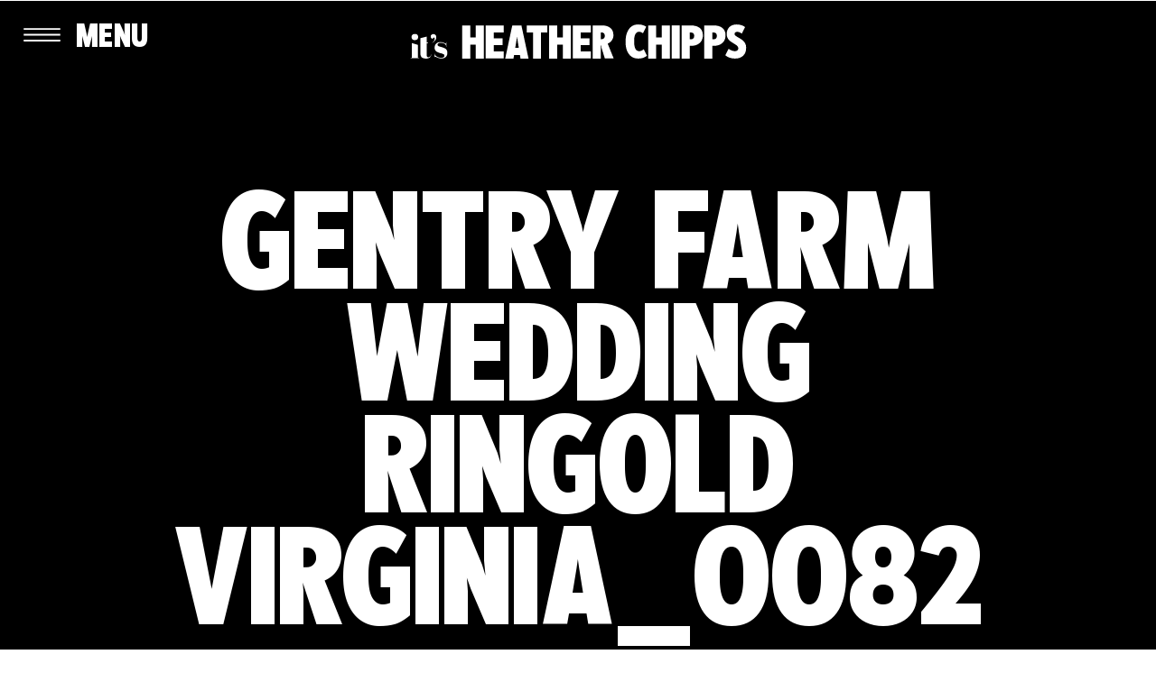

--- FILE ---
content_type: text/html; charset=UTF-8
request_url: https://itsheatherchipps.com/a-gentry-farm-wedding-ringgold-virginia/gentry-farm-wedding-ringold-virginia_0082/
body_size: 22560
content:
<!DOCTYPE html>
<html lang="en-US" class="d">
<head>
<link rel="stylesheet" type="text/css" href="//lib.showit.co/engine/2.4.3/showit.css" />
<meta name='robots' content='index, follow, max-image-preview:large, max-snippet:-1, max-video-preview:-1' />

	<!-- This site is optimized with the Yoast SEO plugin v26.4 - https://yoast.com/wordpress/plugins/seo/ -->
	<title>gentry farm wedding ringold virginia_0082 &#187; Heather Chipps Photography</title>
	<meta name="description" content="Optimistic + Fun Virginia and Destination Wedding Photographer" />
	<link rel="canonical" href="https://itsheatherchipps.com/a-gentry-farm-wedding-ringgold-virginia/gentry-farm-wedding-ringold-virginia_0082/" />
	<meta property="og:locale" content="en_US" />
	<meta property="og:type" content="article" />
	<meta property="og:title" content="gentry farm wedding ringold virginia_0082 &#187; Heather Chipps Photography" />
	<meta property="og:description" content="Optimistic + Fun Virginia and Destination Wedding Photographer" />
	<meta property="og:url" content="https://itsheatherchipps.com/a-gentry-farm-wedding-ringgold-virginia/gentry-farm-wedding-ringold-virginia_0082/" />
	<meta property="og:site_name" content="Heather Chipps Photography" />
	<meta property="article:publisher" content="https://www.facebook.com/heatherchippsphotography/" />
	<meta property="og:image" content="https://itsheatherchipps.com/a-gentry-farm-wedding-ringgold-virginia/gentry-farm-wedding-ringold-virginia_0082" />
	<meta property="og:image:width" content="3500" />
	<meta property="og:image:height" content="2623" />
	<meta property="og:image:type" content="image/jpeg" />
	<script type="application/ld+json" class="yoast-schema-graph">{"@context":"https://schema.org","@graph":[{"@type":"WebPage","@id":"https://itsheatherchipps.com/a-gentry-farm-wedding-ringgold-virginia/gentry-farm-wedding-ringold-virginia_0082/","url":"https://itsheatherchipps.com/a-gentry-farm-wedding-ringgold-virginia/gentry-farm-wedding-ringold-virginia_0082/","name":"gentry farm wedding ringold virginia_0082 &#187; Heather Chipps Photography","isPartOf":{"@id":"https://itsheatherchipps.com/#website"},"primaryImageOfPage":{"@id":"https://itsheatherchipps.com/a-gentry-farm-wedding-ringgold-virginia/gentry-farm-wedding-ringold-virginia_0082/#primaryimage"},"image":{"@id":"https://itsheatherchipps.com/a-gentry-farm-wedding-ringgold-virginia/gentry-farm-wedding-ringold-virginia_0082/#primaryimage"},"thumbnailUrl":"https://itsheatherchipps.com/wp-content/uploads/2018/06/gentry-farm-wedding-ringold-virginia_0082.jpg","datePublished":"2018-06-21T19:32:59+00:00","description":"Optimistic + Fun Virginia and Destination Wedding Photographer","breadcrumb":{"@id":"https://itsheatherchipps.com/a-gentry-farm-wedding-ringgold-virginia/gentry-farm-wedding-ringold-virginia_0082/#breadcrumb"},"inLanguage":"en-US","potentialAction":[{"@type":"ReadAction","target":["https://itsheatherchipps.com/a-gentry-farm-wedding-ringgold-virginia/gentry-farm-wedding-ringold-virginia_0082/"]}]},{"@type":"ImageObject","inLanguage":"en-US","@id":"https://itsheatherchipps.com/a-gentry-farm-wedding-ringgold-virginia/gentry-farm-wedding-ringold-virginia_0082/#primaryimage","url":"https://itsheatherchipps.com/wp-content/uploads/2018/06/gentry-farm-wedding-ringold-virginia_0082.jpg","contentUrl":"https://itsheatherchipps.com/wp-content/uploads/2018/06/gentry-farm-wedding-ringold-virginia_0082.jpg","width":3500,"height":2623},{"@type":"BreadcrumbList","@id":"https://itsheatherchipps.com/a-gentry-farm-wedding-ringgold-virginia/gentry-farm-wedding-ringold-virginia_0082/#breadcrumb","itemListElement":[{"@type":"ListItem","position":1,"name":"Home","item":"https://itsheatherchipps.com/"},{"@type":"ListItem","position":2,"name":"Nicole + Josh","item":"https://itsheatherchipps.com/a-gentry-farm-wedding-ringgold-virginia/"},{"@type":"ListItem","position":3,"name":"gentry farm wedding ringold virginia_0082"}]},{"@type":"WebSite","@id":"https://itsheatherchipps.com/#website","url":"https://itsheatherchipps.com/","name":"Heather Chipps Photography","description":"Southern Virginia Wedding Photographer","potentialAction":[{"@type":"SearchAction","target":{"@type":"EntryPoint","urlTemplate":"https://itsheatherchipps.com/?s={search_term_string}"},"query-input":{"@type":"PropertyValueSpecification","valueRequired":true,"valueName":"search_term_string"}}],"inLanguage":"en-US"}]}</script>
	<!-- / Yoast SEO plugin. -->


<link rel="alternate" type="application/rss+xml" title="Heather Chipps Photography &raquo; Feed" href="https://itsheatherchipps.com/feed/" />
<link rel="alternate" type="application/rss+xml" title="Heather Chipps Photography &raquo; Comments Feed" href="https://itsheatherchipps.com/comments/feed/" />
<link rel="alternate" type="application/rss+xml" title="Heather Chipps Photography &raquo; gentry farm wedding ringold virginia_0082 Comments Feed" href="https://itsheatherchipps.com/a-gentry-farm-wedding-ringgold-virginia/gentry-farm-wedding-ringold-virginia_0082/feed/" />
<script type="text/javascript">
/* <![CDATA[ */
window._wpemojiSettings = {"baseUrl":"https:\/\/s.w.org\/images\/core\/emoji\/16.0.1\/72x72\/","ext":".png","svgUrl":"https:\/\/s.w.org\/images\/core\/emoji\/16.0.1\/svg\/","svgExt":".svg","source":{"concatemoji":"https:\/\/itsheatherchipps.com\/wp-includes\/js\/wp-emoji-release.min.js?ver=6.8.3"}};
/*! This file is auto-generated */
!function(s,n){var o,i,e;function c(e){try{var t={supportTests:e,timestamp:(new Date).valueOf()};sessionStorage.setItem(o,JSON.stringify(t))}catch(e){}}function p(e,t,n){e.clearRect(0,0,e.canvas.width,e.canvas.height),e.fillText(t,0,0);var t=new Uint32Array(e.getImageData(0,0,e.canvas.width,e.canvas.height).data),a=(e.clearRect(0,0,e.canvas.width,e.canvas.height),e.fillText(n,0,0),new Uint32Array(e.getImageData(0,0,e.canvas.width,e.canvas.height).data));return t.every(function(e,t){return e===a[t]})}function u(e,t){e.clearRect(0,0,e.canvas.width,e.canvas.height),e.fillText(t,0,0);for(var n=e.getImageData(16,16,1,1),a=0;a<n.data.length;a++)if(0!==n.data[a])return!1;return!0}function f(e,t,n,a){switch(t){case"flag":return n(e,"\ud83c\udff3\ufe0f\u200d\u26a7\ufe0f","\ud83c\udff3\ufe0f\u200b\u26a7\ufe0f")?!1:!n(e,"\ud83c\udde8\ud83c\uddf6","\ud83c\udde8\u200b\ud83c\uddf6")&&!n(e,"\ud83c\udff4\udb40\udc67\udb40\udc62\udb40\udc65\udb40\udc6e\udb40\udc67\udb40\udc7f","\ud83c\udff4\u200b\udb40\udc67\u200b\udb40\udc62\u200b\udb40\udc65\u200b\udb40\udc6e\u200b\udb40\udc67\u200b\udb40\udc7f");case"emoji":return!a(e,"\ud83e\udedf")}return!1}function g(e,t,n,a){var r="undefined"!=typeof WorkerGlobalScope&&self instanceof WorkerGlobalScope?new OffscreenCanvas(300,150):s.createElement("canvas"),o=r.getContext("2d",{willReadFrequently:!0}),i=(o.textBaseline="top",o.font="600 32px Arial",{});return e.forEach(function(e){i[e]=t(o,e,n,a)}),i}function t(e){var t=s.createElement("script");t.src=e,t.defer=!0,s.head.appendChild(t)}"undefined"!=typeof Promise&&(o="wpEmojiSettingsSupports",i=["flag","emoji"],n.supports={everything:!0,everythingExceptFlag:!0},e=new Promise(function(e){s.addEventListener("DOMContentLoaded",e,{once:!0})}),new Promise(function(t){var n=function(){try{var e=JSON.parse(sessionStorage.getItem(o));if("object"==typeof e&&"number"==typeof e.timestamp&&(new Date).valueOf()<e.timestamp+604800&&"object"==typeof e.supportTests)return e.supportTests}catch(e){}return null}();if(!n){if("undefined"!=typeof Worker&&"undefined"!=typeof OffscreenCanvas&&"undefined"!=typeof URL&&URL.createObjectURL&&"undefined"!=typeof Blob)try{var e="postMessage("+g.toString()+"("+[JSON.stringify(i),f.toString(),p.toString(),u.toString()].join(",")+"));",a=new Blob([e],{type:"text/javascript"}),r=new Worker(URL.createObjectURL(a),{name:"wpTestEmojiSupports"});return void(r.onmessage=function(e){c(n=e.data),r.terminate(),t(n)})}catch(e){}c(n=g(i,f,p,u))}t(n)}).then(function(e){for(var t in e)n.supports[t]=e[t],n.supports.everything=n.supports.everything&&n.supports[t],"flag"!==t&&(n.supports.everythingExceptFlag=n.supports.everythingExceptFlag&&n.supports[t]);n.supports.everythingExceptFlag=n.supports.everythingExceptFlag&&!n.supports.flag,n.DOMReady=!1,n.readyCallback=function(){n.DOMReady=!0}}).then(function(){return e}).then(function(){var e;n.supports.everything||(n.readyCallback(),(e=n.source||{}).concatemoji?t(e.concatemoji):e.wpemoji&&e.twemoji&&(t(e.twemoji),t(e.wpemoji)))}))}((window,document),window._wpemojiSettings);
/* ]]> */
</script>
<style id='wp-emoji-styles-inline-css' type='text/css'>

	img.wp-smiley, img.emoji {
		display: inline !important;
		border: none !important;
		box-shadow: none !important;
		height: 1em !important;
		width: 1em !important;
		margin: 0 0.07em !important;
		vertical-align: -0.1em !important;
		background: none !important;
		padding: 0 !important;
	}
</style>
<link rel='stylesheet' id='wp-block-library-css' href='https://itsheatherchipps.com/wp-includes/css/dist/block-library/style.min.css?ver=6.8.3' type='text/css' media='all' />
<style id='classic-theme-styles-inline-css' type='text/css'>
/*! This file is auto-generated */
.wp-block-button__link{color:#fff;background-color:#32373c;border-radius:9999px;box-shadow:none;text-decoration:none;padding:calc(.667em + 2px) calc(1.333em + 2px);font-size:1.125em}.wp-block-file__button{background:#32373c;color:#fff;text-decoration:none}
</style>
<style id='global-styles-inline-css' type='text/css'>
:root{--wp--preset--aspect-ratio--square: 1;--wp--preset--aspect-ratio--4-3: 4/3;--wp--preset--aspect-ratio--3-4: 3/4;--wp--preset--aspect-ratio--3-2: 3/2;--wp--preset--aspect-ratio--2-3: 2/3;--wp--preset--aspect-ratio--16-9: 16/9;--wp--preset--aspect-ratio--9-16: 9/16;--wp--preset--color--black: #000000;--wp--preset--color--cyan-bluish-gray: #abb8c3;--wp--preset--color--white: #ffffff;--wp--preset--color--pale-pink: #f78da7;--wp--preset--color--vivid-red: #cf2e2e;--wp--preset--color--luminous-vivid-orange: #ff6900;--wp--preset--color--luminous-vivid-amber: #fcb900;--wp--preset--color--light-green-cyan: #7bdcb5;--wp--preset--color--vivid-green-cyan: #00d084;--wp--preset--color--pale-cyan-blue: #8ed1fc;--wp--preset--color--vivid-cyan-blue: #0693e3;--wp--preset--color--vivid-purple: #9b51e0;--wp--preset--gradient--vivid-cyan-blue-to-vivid-purple: linear-gradient(135deg,rgba(6,147,227,1) 0%,rgb(155,81,224) 100%);--wp--preset--gradient--light-green-cyan-to-vivid-green-cyan: linear-gradient(135deg,rgb(122,220,180) 0%,rgb(0,208,130) 100%);--wp--preset--gradient--luminous-vivid-amber-to-luminous-vivid-orange: linear-gradient(135deg,rgba(252,185,0,1) 0%,rgba(255,105,0,1) 100%);--wp--preset--gradient--luminous-vivid-orange-to-vivid-red: linear-gradient(135deg,rgba(255,105,0,1) 0%,rgb(207,46,46) 100%);--wp--preset--gradient--very-light-gray-to-cyan-bluish-gray: linear-gradient(135deg,rgb(238,238,238) 0%,rgb(169,184,195) 100%);--wp--preset--gradient--cool-to-warm-spectrum: linear-gradient(135deg,rgb(74,234,220) 0%,rgb(151,120,209) 20%,rgb(207,42,186) 40%,rgb(238,44,130) 60%,rgb(251,105,98) 80%,rgb(254,248,76) 100%);--wp--preset--gradient--blush-light-purple: linear-gradient(135deg,rgb(255,206,236) 0%,rgb(152,150,240) 100%);--wp--preset--gradient--blush-bordeaux: linear-gradient(135deg,rgb(254,205,165) 0%,rgb(254,45,45) 50%,rgb(107,0,62) 100%);--wp--preset--gradient--luminous-dusk: linear-gradient(135deg,rgb(255,203,112) 0%,rgb(199,81,192) 50%,rgb(65,88,208) 100%);--wp--preset--gradient--pale-ocean: linear-gradient(135deg,rgb(255,245,203) 0%,rgb(182,227,212) 50%,rgb(51,167,181) 100%);--wp--preset--gradient--electric-grass: linear-gradient(135deg,rgb(202,248,128) 0%,rgb(113,206,126) 100%);--wp--preset--gradient--midnight: linear-gradient(135deg,rgb(2,3,129) 0%,rgb(40,116,252) 100%);--wp--preset--font-size--small: 13px;--wp--preset--font-size--medium: 20px;--wp--preset--font-size--large: 36px;--wp--preset--font-size--x-large: 42px;--wp--preset--spacing--20: 0.44rem;--wp--preset--spacing--30: 0.67rem;--wp--preset--spacing--40: 1rem;--wp--preset--spacing--50: 1.5rem;--wp--preset--spacing--60: 2.25rem;--wp--preset--spacing--70: 3.38rem;--wp--preset--spacing--80: 5.06rem;--wp--preset--shadow--natural: 6px 6px 9px rgba(0, 0, 0, 0.2);--wp--preset--shadow--deep: 12px 12px 50px rgba(0, 0, 0, 0.4);--wp--preset--shadow--sharp: 6px 6px 0px rgba(0, 0, 0, 0.2);--wp--preset--shadow--outlined: 6px 6px 0px -3px rgba(255, 255, 255, 1), 6px 6px rgba(0, 0, 0, 1);--wp--preset--shadow--crisp: 6px 6px 0px rgba(0, 0, 0, 1);}:where(.is-layout-flex){gap: 0.5em;}:where(.is-layout-grid){gap: 0.5em;}body .is-layout-flex{display: flex;}.is-layout-flex{flex-wrap: wrap;align-items: center;}.is-layout-flex > :is(*, div){margin: 0;}body .is-layout-grid{display: grid;}.is-layout-grid > :is(*, div){margin: 0;}:where(.wp-block-columns.is-layout-flex){gap: 2em;}:where(.wp-block-columns.is-layout-grid){gap: 2em;}:where(.wp-block-post-template.is-layout-flex){gap: 1.25em;}:where(.wp-block-post-template.is-layout-grid){gap: 1.25em;}.has-black-color{color: var(--wp--preset--color--black) !important;}.has-cyan-bluish-gray-color{color: var(--wp--preset--color--cyan-bluish-gray) !important;}.has-white-color{color: var(--wp--preset--color--white) !important;}.has-pale-pink-color{color: var(--wp--preset--color--pale-pink) !important;}.has-vivid-red-color{color: var(--wp--preset--color--vivid-red) !important;}.has-luminous-vivid-orange-color{color: var(--wp--preset--color--luminous-vivid-orange) !important;}.has-luminous-vivid-amber-color{color: var(--wp--preset--color--luminous-vivid-amber) !important;}.has-light-green-cyan-color{color: var(--wp--preset--color--light-green-cyan) !important;}.has-vivid-green-cyan-color{color: var(--wp--preset--color--vivid-green-cyan) !important;}.has-pale-cyan-blue-color{color: var(--wp--preset--color--pale-cyan-blue) !important;}.has-vivid-cyan-blue-color{color: var(--wp--preset--color--vivid-cyan-blue) !important;}.has-vivid-purple-color{color: var(--wp--preset--color--vivid-purple) !important;}.has-black-background-color{background-color: var(--wp--preset--color--black) !important;}.has-cyan-bluish-gray-background-color{background-color: var(--wp--preset--color--cyan-bluish-gray) !important;}.has-white-background-color{background-color: var(--wp--preset--color--white) !important;}.has-pale-pink-background-color{background-color: var(--wp--preset--color--pale-pink) !important;}.has-vivid-red-background-color{background-color: var(--wp--preset--color--vivid-red) !important;}.has-luminous-vivid-orange-background-color{background-color: var(--wp--preset--color--luminous-vivid-orange) !important;}.has-luminous-vivid-amber-background-color{background-color: var(--wp--preset--color--luminous-vivid-amber) !important;}.has-light-green-cyan-background-color{background-color: var(--wp--preset--color--light-green-cyan) !important;}.has-vivid-green-cyan-background-color{background-color: var(--wp--preset--color--vivid-green-cyan) !important;}.has-pale-cyan-blue-background-color{background-color: var(--wp--preset--color--pale-cyan-blue) !important;}.has-vivid-cyan-blue-background-color{background-color: var(--wp--preset--color--vivid-cyan-blue) !important;}.has-vivid-purple-background-color{background-color: var(--wp--preset--color--vivid-purple) !important;}.has-black-border-color{border-color: var(--wp--preset--color--black) !important;}.has-cyan-bluish-gray-border-color{border-color: var(--wp--preset--color--cyan-bluish-gray) !important;}.has-white-border-color{border-color: var(--wp--preset--color--white) !important;}.has-pale-pink-border-color{border-color: var(--wp--preset--color--pale-pink) !important;}.has-vivid-red-border-color{border-color: var(--wp--preset--color--vivid-red) !important;}.has-luminous-vivid-orange-border-color{border-color: var(--wp--preset--color--luminous-vivid-orange) !important;}.has-luminous-vivid-amber-border-color{border-color: var(--wp--preset--color--luminous-vivid-amber) !important;}.has-light-green-cyan-border-color{border-color: var(--wp--preset--color--light-green-cyan) !important;}.has-vivid-green-cyan-border-color{border-color: var(--wp--preset--color--vivid-green-cyan) !important;}.has-pale-cyan-blue-border-color{border-color: var(--wp--preset--color--pale-cyan-blue) !important;}.has-vivid-cyan-blue-border-color{border-color: var(--wp--preset--color--vivid-cyan-blue) !important;}.has-vivid-purple-border-color{border-color: var(--wp--preset--color--vivid-purple) !important;}.has-vivid-cyan-blue-to-vivid-purple-gradient-background{background: var(--wp--preset--gradient--vivid-cyan-blue-to-vivid-purple) !important;}.has-light-green-cyan-to-vivid-green-cyan-gradient-background{background: var(--wp--preset--gradient--light-green-cyan-to-vivid-green-cyan) !important;}.has-luminous-vivid-amber-to-luminous-vivid-orange-gradient-background{background: var(--wp--preset--gradient--luminous-vivid-amber-to-luminous-vivid-orange) !important;}.has-luminous-vivid-orange-to-vivid-red-gradient-background{background: var(--wp--preset--gradient--luminous-vivid-orange-to-vivid-red) !important;}.has-very-light-gray-to-cyan-bluish-gray-gradient-background{background: var(--wp--preset--gradient--very-light-gray-to-cyan-bluish-gray) !important;}.has-cool-to-warm-spectrum-gradient-background{background: var(--wp--preset--gradient--cool-to-warm-spectrum) !important;}.has-blush-light-purple-gradient-background{background: var(--wp--preset--gradient--blush-light-purple) !important;}.has-blush-bordeaux-gradient-background{background: var(--wp--preset--gradient--blush-bordeaux) !important;}.has-luminous-dusk-gradient-background{background: var(--wp--preset--gradient--luminous-dusk) !important;}.has-pale-ocean-gradient-background{background: var(--wp--preset--gradient--pale-ocean) !important;}.has-electric-grass-gradient-background{background: var(--wp--preset--gradient--electric-grass) !important;}.has-midnight-gradient-background{background: var(--wp--preset--gradient--midnight) !important;}.has-small-font-size{font-size: var(--wp--preset--font-size--small) !important;}.has-medium-font-size{font-size: var(--wp--preset--font-size--medium) !important;}.has-large-font-size{font-size: var(--wp--preset--font-size--large) !important;}.has-x-large-font-size{font-size: var(--wp--preset--font-size--x-large) !important;}
:where(.wp-block-post-template.is-layout-flex){gap: 1.25em;}:where(.wp-block-post-template.is-layout-grid){gap: 1.25em;}
:where(.wp-block-columns.is-layout-flex){gap: 2em;}:where(.wp-block-columns.is-layout-grid){gap: 2em;}
:root :where(.wp-block-pullquote){font-size: 1.5em;line-height: 1.6;}
</style>
<link rel='stylesheet' id='pub-style-css' href='https://itsheatherchipps.com/wp-content/themes/showit/pubs/hynhck8msdahnloyhv9wfg/20250822161025Skxw8vb/assets/pub.css?ver=1755879029' type='text/css' media='all' />
<script type="text/javascript" src="https://itsheatherchipps.com/wp-includes/js/jquery/jquery.min.js?ver=3.7.1" id="jquery-core-js"></script>
<script type="text/javascript" id="jquery-core-js-after">
/* <![CDATA[ */
$ = jQuery;
/* ]]> */
</script>
<script type="text/javascript" src="https://itsheatherchipps.com/wp-content/themes/showit/pubs/hynhck8msdahnloyhv9wfg/20250822161025Skxw8vb/assets/pub.js?ver=1755879029" id="pub-script-js"></script>
<link rel="https://api.w.org/" href="https://itsheatherchipps.com/wp-json/" /><link rel="alternate" title="JSON" type="application/json" href="https://itsheatherchipps.com/wp-json/wp/v2/media/22569" /><link rel="EditURI" type="application/rsd+xml" title="RSD" href="https://itsheatherchipps.com/xmlrpc.php?rsd" />
<link rel='shortlink' href='https://itsheatherchipps.com/?p=22569' />
<link rel="alternate" title="oEmbed (JSON)" type="application/json+oembed" href="https://itsheatherchipps.com/wp-json/oembed/1.0/embed?url=https%3A%2F%2Fitsheatherchipps.com%2Fa-gentry-farm-wedding-ringgold-virginia%2Fgentry-farm-wedding-ringold-virginia_0082%2F" />
<link rel="alternate" title="oEmbed (XML)" type="text/xml+oembed" href="https://itsheatherchipps.com/wp-json/oembed/1.0/embed?url=https%3A%2F%2Fitsheatherchipps.com%2Fa-gentry-farm-wedding-ringgold-virginia%2Fgentry-farm-wedding-ringold-virginia_0082%2F&#038;format=xml" />

<meta charset="UTF-8" />
<meta name="viewport" content="width=device-width, initial-scale=1" />
<link rel="icon" type="image/png" href="//static.showit.co/200/sUmosI_iSdSJzHcxqbdTmA/69502/favicon.png" />
<link rel="preconnect" href="https://static.showit.co" />

<link rel="preconnect" href="https://fonts.googleapis.com">
<link rel="preconnect" href="https://fonts.gstatic.com" crossorigin>
<link href="https://fonts.googleapis.com/css?family=Poppins:regular" rel="stylesheet" type="text/css"/>
<style>
@font-face{font-family:Nineties Headliner;src:url('//static.showit.co/file/6rhFf8pES6ORPn9gSuzCmw/69502/ninetiesheadliner-regular.woff');}
@font-face{font-family:Angelface;src:url('//static.showit.co/file/9YGAbfXFT02cSj2zoIo7OA/69502/angelface_1.woff');}
@font-face{font-family:Kenarock;src:url('//static.showit.co/file/ulhni7NeSIet79YTjVuFIw/69502/kenarock_-_serif_font.woff');}
</style>
<script id="init_data" type="application/json">
{"mobile":{"w":320,"bgFillType":"color","bgColor":"colors-7"},"desktop":{"w":1200,"bgMediaType":"none","bgFillType":"color","bgColor":"colors-7"},"sid":"hynhck8msdahnloyhv9wfg","break":768,"assetURL":"//static.showit.co","contactFormId":"69502/177346","cfAction":"aHR0cHM6Ly9jbGllbnRzZXJ2aWNlLnNob3dpdC5jby9jb250YWN0Zm9ybQ==","sgAction":"aHR0cHM6Ly9jbGllbnRzZXJ2aWNlLnNob3dpdC5jby9zb2NpYWxncmlk","blockData":[{"slug":"menu-expanded","visible":"a","states":[],"d":{"h":778,"w":1200,"locking":{"side":"t"},"nature":"wH","trIn":{"type":"slide","direction":"Left"},"trOut":{"type":"slide","direction":"Left"},"stateTrIn":{"type":"slide","duration":1,"direction":"Left"},"stateTrOut":{"type":"slide","duration":1,"direction":"Left"},"bgFillType":"color","bgColor":"#000000:0","bgMediaType":"none","tr":{"in":{"cl":"slideInLeft","d":"0.5","dl":"0"},"out":{"cl":"slideOutLeft","d":"0.5","dl":"0"}}},"m":{"h":565,"w":320,"locking":{"side":"t"},"nature":"wH","bgFillType":"color","bgColor":"#000000:0","bgMediaType":"none"}},{"slug":"menu-internal","visible":"a","states":[],"d":{"h":1,"w":1200,"bgFillType":"color","bgColor":"colors-7","bgMediaType":"none"},"m":{"h":1,"w":320,"bgFillType":"color","bgColor":"colors-7","bgMediaType":"none"}},{"slug":"post-title","visible":"a","states":[],"d":{"h":709,"w":1200,"nature":"wH","bgFillType":"color","bgColor":"colors-0","bgMediaType":"none"},"m":{"h":500,"w":320,"nature":"wH","bgFillType":"color","bgColor":"colors-0","bgMediaType":"none"}},{"slug":"post-content","visible":"a","states":[],"d":{"h":251,"w":1200,"nature":"dH","bgFillType":"color","bgColor":"colors-7","bgMediaType":"none"},"m":{"h":397,"w":320,"nature":"dH","bgFillType":"color","bgColor":"colors-7","bgMediaType":"none"}},{"slug":"pagination","visible":"a","states":[],"d":{"h":155,"w":1200,"bgFillType":"color","bgColor":"colors-7","bgMediaType":"none"},"m":{"h":199,"w":320,"bgFillType":"color","bgColor":"colors-7","bgMediaType":"none"}},{"slug":"categories-and-search","visible":"a","states":[],"d":{"h":302,"w":1200,"bgFillType":"color","bgColor":"colors-7","bgMediaType":"none"},"m":{"h":576,"w":320,"bgFillType":"color","bgColor":"colors-7","bgMediaType":"none"}},{"slug":"popular-posts-title","visible":"a","states":[],"d":{"h":800,"w":1200,"bgFillType":"color","bgColor":"colors-7","bgMediaType":"image","bgImage":{"key":"JbYhOttUTx68GmJTeYVuEA/69502/it_s_heather_chipps_photography_wedding_engagement_brand_branding_photographer_education_for_photographers_north_carolina_virginia_washington_dc_maryland_colorful_bright_cheerful_-159.jpg","aspect_ratio":0.66539,"title":"It's Heather Chipps Photography Wedding Engagement Brand Branding Photographer Education for Photographers North Carolina Virginia Washington DC  Maryland Colorful Bright Cheerful_-159","type":"asset"},"bgOpacity":100,"bgPos":"cm","bgScale":"cover","bgScroll":"f"},"m":{"h":412,"w":320,"bgFillType":"color","bgColor":"colors-7","bgMediaType":"image","bgImage":{"key":"JbYhOttUTx68GmJTeYVuEA/69502/it_s_heather_chipps_photography_wedding_engagement_brand_branding_photographer_education_for_photographers_north_carolina_virginia_washington_dc_maryland_colorful_bright_cheerful_-159.jpg","aspect_ratio":0.66539,"title":"It's Heather Chipps Photography Wedding Engagement Brand Branding Photographer Education for Photographers North Carolina Virginia Washington DC  Maryland Colorful Bright Cheerful_-159","type":"asset"},"bgOpacity":100,"bgPos":"cm","bgScale":"cover","bgScroll":"f"}},{"slug":"popular-posts","visible":"a","states":[{"d":{"bgFillType":"color","bgColor":"#000000:0","bgMediaType":"none"},"m":{"bgFillType":"color","bgColor":"#000000:0","bgMediaType":"none"},"slug":"view-1"},{"d":{"bgFillType":"color","bgColor":"#000000:0","bgMediaType":"none"},"m":{"bgFillType":"color","bgColor":"#000000:0","bgMediaType":"none"},"slug":"view-2"},{"d":{"bgFillType":"color","bgColor":"#000000:0","bgMediaType":"none"},"m":{"bgFillType":"color","bgColor":"#000000:0","bgMediaType":"none"},"slug":"view-3"}],"d":{"h":868,"w":1200,"bgFillType":"color","bgColor":"colors-7","bgMediaType":"none"},"m":{"h":1387,"w":320,"bgFillType":"color","bgColor":"colors-7","bgMediaType":"none"},"wpPostLookup":true,"stateTrans":[{},{},{}]},{"slug":"meet-blog","visible":"a","states":[],"d":{"h":791,"w":1200,"bgFillType":"color","bgColor":"colors-7","bgMediaType":"image","bgImage":{"key":"vbzX7RWgREOKq2Iol5Svhw/69502/heather_branding_-115.jpg","aspect_ratio":0.66538,"title":"Heather Branding_-115","type":"asset"},"bgOpacity":100,"bgPos":"cm","bgScale":"cover","bgScroll":"f"},"m":{"h":522,"w":320,"bgFillType":"color","bgColor":"colors-7","bgMediaType":"image","bgImage":{"key":"vbzX7RWgREOKq2Iol5Svhw/69502/heather_branding_-115.jpg","aspect_ratio":0.66538,"title":"Heather Branding_-115","type":"asset"},"bgOpacity":100,"bgPos":"cm","bgScale":"cover","bgScroll":"f"}},{"slug":"freebies","visible":"a","states":[],"d":{"h":1325,"w":1200,"bgFillType":"color","bgColor":"colors-7","bgMediaType":"none"},"m":{"h":1764,"w":320,"bgFillType":"color","bgColor":"colors-7","bgMediaType":"none"}},{"slug":"footer","visible":"a","states":[],"d":{"h":605,"w":1200,"bgFillType":"color","bgColor":"colors-7","bgMediaType":"none"},"m":{"h":1033,"w":320,"bgFillType":"color","bgColor":"colors-7","bgMediaType":"none"}},{"slug":"site-credit","visible":"a","states":[],"d":{"h":46,"w":1200,"bgFillType":"color","bgColor":"colors-5","bgMediaType":"none"},"m":{"h":63,"w":320,"bgFillType":"color","bgColor":"colors-5","bgMediaType":"none"}}],"elementData":[{"type":"simple","visible":"a","id":"menu-expanded_0","blockId":"menu-expanded","m":{"x":0,"y":0,"w":320,"h":566,"a":0,"lockV":"s"},"d":{"x":-1,"y":0,"w":744,"h":778,"a":0,"lockH":"l","lockV":"s"}},{"type":"graphic","visible":"a","id":"menu-expanded_1","blockId":"menu-expanded","m":{"x":191,"y":341,"w":140,"h":150,"a":0},"d":{"x":354,"y":480,"w":208,"h":213,"a":0,"o":40,"lockH":"l","lockV":"t"},"c":{"key":"Ab8earkQQHa9x1sKwaa87g/69502/it_s_heather_chipps_photography_wedding_engagement_brand_branding_photographer_education_for_photographers_north_carolina_virginia_washington_dc_maryland_colorful_bright_cheerful_-150.jpg","aspect_ratio":0.66534}},{"type":"graphic","visible":"a","id":"menu-expanded_2","blockId":"menu-expanded","m":{"x":-51,"y":162,"w":145,"h":210,"a":0},"d":{"x":-67,"y":186,"w":230,"h":294,"a":0,"o":40,"lockH":"l","lockV":"t"},"c":{"key":"TCiHcog7TMydX7LKjyXAzQ/69502/it_s_heather_chipps_photography_wedding_engagement_brand_branding_photographer_education_for_photographers_north_carolina_virginia_washington_dc_maryland_colorful_bright_cheerful_-104.jpg","aspect_ratio":0.6654}},{"type":"graphic","visible":"a","id":"menu-expanded_3","blockId":"menu-expanded","m":{"x":180,"y":0,"w":140,"h":140,"a":0},"d":{"x":401,"y":0,"w":342,"h":347,"a":0,"o":40,"lockH":"l","lockV":"t"},"c":{"key":"EF_OTv7xTLyQAopO26OluQ/69502/hcp_square_-_champagne_adobeexpress.gif","aspect_ratio":1}},{"type":"text","visible":"a","id":"menu-expanded_4","blockId":"menu-expanded","m":{"x":78,"y":449,"w":164,"h":47,"a":0},"d":{"x":84,"y":653,"w":556,"h":20,"a":0,"lockH":"l","lockV":"t"},"pc":[{"type":"hide","block":"menu-expanded"}]},{"type":"text","visible":"a","id":"menu-expanded_5","blockId":"menu-expanded","m":{"x":61,"y":389,"w":200,"h":47,"a":0},"d":{"x":84,"y":579,"w":693,"h":50,"a":0,"lockH":"l","lockV":"t"},"pc":[{"type":"hide","block":"menu-expanded"}]},{"type":"text","visible":"a","id":"menu-expanded_6","blockId":"menu-expanded","m":{"x":30,"y":342,"w":261,"h":47,"a":0},"d":{"x":84,"y":510,"w":492,"h":50,"a":0,"lockH":"l","lockV":"t"},"pc":[{"type":"hide","block":"menu-expanded"}]},{"type":"text","visible":"a","id":"menu-expanded_7","blockId":"menu-expanded","m":{"x":30,"y":294,"w":261,"h":47,"a":0},"d":{"x":84,"y":441,"w":492,"h":50,"a":0,"lockH":"l","lockV":"t"},"pc":[{"type":"hide","block":"menu-expanded"}]},{"type":"text","visible":"a","id":"menu-expanded_8","blockId":"menu-expanded","m":{"x":78,"y":247,"w":166,"h":47,"a":0},"d":{"x":84,"y":372,"w":589,"h":50,"a":0,"lockH":"l","lockV":"t"},"pc":[{"type":"hide","block":"menu-expanded"}]},{"type":"text","visible":"a","id":"menu-expanded_9","blockId":"menu-expanded","m":{"x":26,"y":199,"w":269,"h":47,"a":0},"d":{"x":84,"y":302,"w":580,"h":50,"a":0,"lockH":"l","lockV":"t"},"pc":[{"type":"hide","block":"menu-expanded"}]},{"type":"text","visible":"a","id":"menu-expanded_10","blockId":"menu-expanded","m":{"x":81,"y":152,"w":160,"h":47,"a":0},"d":{"x":84,"y":233,"w":589,"h":50,"a":0,"lockH":"l","lockV":"t"},"pc":[{"type":"hide","block":"menu-expanded"}]},{"type":"text","visible":"a","id":"menu-expanded_11","blockId":"menu-expanded","m":{"x":40,"y":104,"w":241,"h":47,"a":0},"d":{"x":84,"y":164,"w":508,"h":50,"a":0,"lockH":"l","lockV":"t"},"pc":[{"type":"hide","block":"menu-expanded"}]},{"type":"text","visible":"a","id":"menu-expanded_12","blockId":"menu-expanded","m":{"x":90,"y":57,"w":141,"h":47,"a":0},"d":{"x":84,"y":95,"w":299,"h":50,"a":0,"lockH":"l","lockV":"t"},"pc":[{"type":"hide","block":"menu-expanded"}]},{"type":"text","visible":"a","id":"menu-expanded_13","blockId":"menu-expanded","m":{"x":60,"y":18,"w":67,"h":33,"a":0,"lockV":"t"},"d":{"x":84,"y":18,"w":101,"h":44,"a":0,"lockH":"l","lockV":"t"},"pc":[{"type":"hide","block":"menu-expanded"}]},{"type":"icon","visible":"a","id":"menu-expanded_14","blockId":"menu-expanded","m":{"x":15,"y":16,"w":37,"h":36,"a":0,"lockV":"t"},"d":{"x":17,"y":9,"w":59,"h":59,"a":180,"lockH":"l","lockV":"t"},"pc":[{"type":"hide","block":"menu-expanded"}]},{"type":"line","visible":"a","id":"menu-expanded_15","blockId":"menu-expanded","m":{"x":20,"y":506,"w":280,"a":0},"d":{"x":84,"y":692,"w":480,"h":1,"a":0,"lockH":"l","lockV":"t"}},{"type":"text","visible":"a","id":"menu-expanded_16","blockId":"menu-expanded","m":{"x":59,"y":526,"w":203,"h":24,"a":0},"d":{"x":84,"y":717,"w":556,"h":20,"a":0,"lockH":"l","lockV":"t"},"pc":[{"type":"hide","block":"menu-expanded"}]},{"type":"svg","visible":"a","id":"menu-internal_0","blockId":"menu-internal","m":{"x":48,"y":62,"w":224,"h":37,"a":0},"d":{"x":412,"y":24,"w":376,"h":44,"a":0},"c":{"key":"mV337RguTM2UXcrxyh73wg/69502/it_s_heather_chipps_photography_wedding_engagement_brand_branding_photographer_education_for_photographers_north_carolina_virginia_washington_dc_maryland_colorful_bright_cheerful_logo-20.svg","aspect_ratio":9.09091}},{"type":"text","visible":"a","id":"menu-internal_1","blockId":"menu-internal","m":{"x":60,"y":18,"w":67,"h":33,"a":0},"d":{"x":84,"y":18,"w":101,"h":44,"a":0,"lockH":"l","lockV":"t"},"pc":[{"type":"show","block":"menu-expanded"}]},{"type":"icon","visible":"a","id":"menu-internal_2","blockId":"menu-internal","m":{"x":15,"y":16,"w":37,"h":36,"a":0},"d":{"x":17,"y":9,"w":59,"h":59,"a":180,"lockH":"l","lockV":"t"},"pc":[{"type":"show","block":"menu-expanded"}]},{"type":"graphic","visible":"a","id":"post-title_0","blockId":"post-title","m":{"x":0,"y":0,"w":320,"h":500,"a":0,"lockV":"s"},"d":{"x":0,"y":0,"w":1200,"h":709,"a":0,"o":80,"lockH":"s","lockV":"s"},"c":{"key":"r2IlG2OVQRa-TrcBHf1G0Q/69502/it_s_heather_chipps_photography_wedding_engagement_brand_branding_photographer_education_for_photographers_north_carolina_virginia_washington_dc_maryland_colorful_bright_cheerful_2022-151.jpg","aspect_ratio":0.66667}},{"type":"text","visible":"a","id":"post-title_1","blockId":"post-title","m":{"x":24,"y":164,"w":272,"h":270,"a":0},"d":{"x":108,"y":199,"w":984,"h":367,"a":0}},{"type":"text","visible":"a","id":"post-content_0","blockId":"post-content","m":{"x":20,"y":32,"w":280,"h":326,"a":0},"d":{"x":100,"y":70,"w":1000,"h":104,"a":0}},{"type":"line","visible":"a","id":"pagination_0","blockId":"pagination","m":{"x":0,"y":0,"w":320,"a":0},"d":{"x":0,"y":1,"w":1200,"h":1,"a":0,"lockH":"s"}},{"type":"line","visible":"a","id":"pagination_1","blockId":"pagination","m":{"x":0,"y":184,"w":320,"a":0},"d":{"x":0,"y":128,"w":1200,"h":1,"a":0,"lockH":"s"}},{"type":"text","visible":"a","id":"pagination_2","blockId":"pagination","m":{"x":20,"y":29,"w":280,"h":26,"a":0},"d":{"x":51,"y":42,"w":481,"h":38,"a":0}},{"type":"text","visible":"a","id":"pagination_3","blockId":"pagination","m":{"x":20,"y":135,"w":280,"h":26,"a":0},"d":{"x":669,"y":42,"w":481,"h":38,"a":0}},{"type":"svg","visible":"a","id":"pagination_4","blockId":"pagination","m":{"x":144,"y":68,"w":32,"h":44,"a":0},"d":{"x":577,"y":32,"w":46,"h":61,"a":0},"c":{"key":"mktgKtc6SRiANBj-AZotBg/69502/it_s_heather_chipps_photography_wedding_engagement_brand_branding_photographer_education_for_photographers_north_carolina_virginia_washington_dc_maryland_colorful_bright_cheerful_logo-84.svg","aspect_ratio":0.72667}},{"type":"line","visible":"a","id":"categories-and-search_0","blockId":"categories-and-search","m":{"x":20,"y":534,"w":280,"a":0},"d":{"x":475,"y":207,"w":343,"h":1,"a":0}},{"type":"text","visible":"a","id":"categories-and-search_1","blockId":"categories-and-search","m":{"x":44,"y":507,"w":256,"h":19,"a":0},"d":{"x":510,"y":180,"w":328,"h":22,"a":0}},{"type":"text","visible":"a","id":"categories-and-search_2","blockId":"categories-and-search","m":{"x":65,"y":102,"w":190,"h":24,"a":0},"d":{"x":21,"y":170,"w":392,"h":35,"a":0}},{"type":"icon","visible":"a","id":"categories-and-search_3","blockId":"categories-and-search","m":{"x":20,"y":508,"w":16,"h":16,"a":0},"d":{"x":475,"y":183,"w":21,"h":19,"a":0}},{"type":"line","visible":"a","id":"categories-and-search_4","blockId":"categories-and-search","m":{"x":20,"y":471,"w":280,"a":0},"d":{"x":475,"y":157,"w":725,"h":1,"a":0,"lockH":"rs"}},{"type":"simple","visible":"a","id":"categories-and-search_5","blockId":"categories-and-search","m":{"x":61,"y":392,"w":198,"h":40,"a":0},"d":{"x":1061,"y":77,"w":125,"h":40,"a":0}},{"type":"text","visible":"a","id":"categories-and-search_6","blockId":"categories-and-search","m":{"x":83,"y":404,"w":154,"h":17,"a":0},"d":{"x":1077,"y":88,"w":94,"h":17,"a":0}},{"type":"simple","visible":"a","id":"categories-and-search_7","blockId":"categories-and-search","m":{"x":61,"y":334,"w":198,"h":40,"a":0},"d":{"x":925,"y":77,"w":125,"h":40,"a":0}},{"type":"text","visible":"a","id":"categories-and-search_8","blockId":"categories-and-search","m":{"x":83,"y":346,"w":154,"h":17,"a":0},"d":{"x":941,"y":88,"w":94,"h":17,"a":0}},{"type":"simple","visible":"a","id":"categories-and-search_9","blockId":"categories-and-search","m":{"x":61,"y":276,"w":198,"h":40,"a":0},"d":{"x":790,"y":77,"w":125,"h":40,"a":0}},{"type":"text","visible":"a","id":"categories-and-search_10","blockId":"categories-and-search","m":{"x":83,"y":288,"w":154,"h":17,"a":0},"d":{"x":806,"y":88,"w":94,"h":17,"a":0}},{"type":"simple","visible":"a","id":"categories-and-search_11","blockId":"categories-and-search","m":{"x":61,"y":218,"w":198,"h":40,"a":0},"d":{"x":625,"y":77,"w":154,"h":40,"a":0}},{"type":"text","visible":"a","id":"categories-and-search_12","blockId":"categories-and-search","m":{"x":83,"y":230,"w":154,"h":17,"a":0},"d":{"x":647,"y":88,"w":110,"h":17,"a":0}},{"type":"simple","visible":"a","id":"categories-and-search_13","blockId":"categories-and-search","m":{"x":61,"y":160,"w":198,"h":40,"a":0},"d":{"x":475,"y":77,"w":139,"h":40,"a":0}},{"type":"text","visible":"a","id":"categories-and-search_14","blockId":"categories-and-search","m":{"x":83,"y":172,"w":154,"h":17,"a":0},"d":{"x":490,"y":88,"w":110,"h":17,"a":0}},{"type":"text","visible":"a","id":"categories-and-search_15","blockId":"categories-and-search","m":{"x":49,"y":47,"w":222,"h":49,"a":0},"d":{"x":15,"y":71,"w":409,"h":116,"a":0}},{"type":"line","visible":"d","id":"categories-and-search_16","blockId":"categories-and-search","m":{"x":20,"y":885,"w":280,"a":0},"d":{"x":-213,"y":158,"w":166,"h":1,"a":0,"lockH":"ls"}},{"type":"text","visible":"a","id":"popular-posts-title_0","blockId":"popular-posts-title","m":{"x":24,"y":164,"w":273,"h":53,"a":0},"d":{"x":299,"y":293,"w":602,"h":35,"a":0}},{"type":"text","visible":"a","id":"popular-posts-title_1","blockId":"popular-posts-title","m":{"x":25,"y":48,"w":272,"h":108,"a":0},"d":{"x":98,"y":161,"w":1005,"h":115,"a":0}},{"type":"simple","visible":"a","id":"popular-posts_0","blockId":"popular-posts","m":{"x":20,"y":-163,"w":280,"h":163,"a":0},"d":{"x":50,"y":-357,"w":1100,"h":387,"a":0}},{"type":"simple","visible":"a","id":"popular-posts_1","blockId":"popular-posts","m":{"x":78,"y":1297,"w":165,"h":40,"a":0},"d":{"x":506,"y":745,"w":188,"h":40,"a":0}},{"type":"icon","visible":"a","id":"popular-posts_2","blockId":"popular-posts","m":{"x":194,"y":1302,"w":30,"h":30,"a":0},"d":{"x":638,"y":746,"w":38,"h":38,"a":0}},{"type":"text","visible":"a","id":"popular-posts_3","blockId":"popular-posts","m":{"x":100,"y":1309,"w":90,"h":17,"a":0},"d":{"x":538,"y":756,"w":116,"h":17,"a":0}},{"type":"line","visible":"a","id":"popular-posts_4","blockId":"popular-posts","m":{"x":20,"y":1249,"w":280,"a":0},"d":{"x":50,"y":679,"w":1100,"h":1,"a":0}},{"type":"icon","visible":"a","id":"popular-posts_view-1_0","blockId":"popular-posts","m":{"x":182,"y":259,"w":30,"h":30,"a":0},"d":{"x":470,"y":-97,"w":38,"h":38,"a":0}},{"type":"text","visible":"a","id":"popular-posts_view-1_1","blockId":"popular-posts","m":{"x":108,"y":265,"w":80,"h":18,"a":0},"d":{"x":403,"y":-87,"w":93,"h":17,"a":0}},{"type":"text","visible":"a","id":"popular-posts_view-1_2","blockId":"popular-posts","m":{"x":20,"y":135,"w":280,"h":109,"a":0},"d":{"x":403,"y":-230,"w":685,"h":90,"a":0}},{"type":"graphic","visible":"a","id":"popular-posts_view-1_3","blockId":"popular-posts","m":{"x":55,"y":-127,"w":211,"h":211,"a":0},"d":{"x":112,"y":-294,"w":253,"h":253,"a":0},"c":{"key":"hB7BNWeXS9iS9aLVuBGxKw/69502/it_s_heather_chipps_photography_wedding_engagement_brand_branding_photographer_education_for_photographers_north_carolina_virginia_washington_dc_maryland_colorful_bright_cheerful_-186.jpg","aspect_ratio":0.66533}},{"type":"icon","visible":"a","id":"popular-posts_view-2_0","blockId":"popular-posts","m":{"x":182,"y":729,"w":30,"h":30,"a":0},"d":{"x":470,"y":211,"w":38,"h":38,"a":0}},{"type":"text","visible":"a","id":"popular-posts_view-2_1","blockId":"popular-posts","m":{"x":108,"y":735,"w":80,"h":18,"a":0},"d":{"x":403,"y":221,"w":93,"h":17,"a":0}},{"type":"text","visible":"a","id":"popular-posts_view-2_2","blockId":"popular-posts","m":{"x":20,"y":605,"w":280,"h":109,"a":0},"d":{"x":403,"y":82,"w":685,"h":90,"a":0}},{"type":"graphic","visible":"a","id":"popular-posts_view-2_3","blockId":"popular-posts","m":{"x":55,"y":343,"w":211,"h":211,"a":0},"d":{"x":112,"y":15,"w":253,"h":253,"a":0},"c":{"key":"iKuAeDfZQwaG_qq3ikHubQ/69502/it_s_heather_chipps_photography_wedding_engagement_brand_branding_photographer_education_for_photographers_north_carolina_virginia_washington_dc_maryland_colorful_bright_cheerful_2023-22024.jpg","aspect_ratio":0.66667}},{"type":"icon","visible":"a","id":"popular-posts_view-3_0","blockId":"popular-posts","m":{"x":182,"y":1199,"w":30,"h":30,"a":0},"d":{"x":470,"y":517,"w":38,"h":38,"a":0}},{"type":"text","visible":"a","id":"popular-posts_view-3_1","blockId":"popular-posts","m":{"x":108,"y":1205,"w":80,"h":18,"a":0},"d":{"x":403,"y":527,"w":93,"h":17,"a":0}},{"type":"text","visible":"a","id":"popular-posts_view-3_2","blockId":"popular-posts","m":{"x":20,"y":1075,"w":280,"h":109,"a":0},"d":{"x":403,"y":388,"w":685,"h":90,"a":0}},{"type":"graphic","visible":"a","id":"popular-posts_view-3_3","blockId":"popular-posts","m":{"x":55,"y":813,"w":211,"h":211,"a":0},"d":{"x":112,"y":324,"w":253,"h":253,"a":0},"c":{"key":"wnR35nodQGyHadpXb6Ge6A/69502/it_s_heather_chipps_photography_wedding_engagement_brand_branding_photographer_education_for_photographers_north_carolina_virginia_washington_dc_maryland_colorful_bright_cheerful_2022-960.jpg","aspect_ratio":0.66667}},{"type":"text","visible":"a","id":"popular-posts_6","blockId":"popular-posts","m":{"x":58,"y":1052,"w":204,"h":17,"a":0},"d":{"x":403,"y":362,"w":149,"h":16,"a":0}},{"type":"text","visible":"a","id":"popular-posts_7","blockId":"popular-posts","m":{"x":58,"y":582,"w":204,"h":17,"a":0},"d":{"x":403,"y":56,"w":149,"h":16,"a":0}},{"type":"text","visible":"a","id":"popular-posts_8","blockId":"popular-posts","m":{"x":58,"y":112,"w":204,"h":17,"a":0},"d":{"x":403,"y":-256,"w":149,"h":16,"a":0}},{"type":"line","visible":"a","id":"popular-posts_9","blockId":"popular-posts","m":{"x":20,"y":1249,"w":280,"a":0},"d":{"x":403,"y":498,"w":685,"h":1,"a":0}},{"type":"line","visible":"a","id":"popular-posts_10","blockId":"popular-posts","m":{"x":20,"y":779,"w":280,"a":0},"d":{"x":403,"y":192,"w":685,"h":1,"a":0}},{"type":"line","visible":"a","id":"popular-posts_11","blockId":"popular-posts","m":{"x":20,"y":309,"w":280,"a":0},"d":{"x":403,"y":-120,"w":685,"h":1,"a":0}},{"type":"icon","visible":"a","id":"meet-blog_0","blockId":"meet-blog","m":{"x":138,"y":429,"w":45,"h":45,"a":0},"d":{"x":565,"y":579,"w":71,"h":71,"a":0}},{"type":"text","visible":"a","id":"meet-blog_1","blockId":"meet-blog","m":{"x":48,"y":77,"w":225,"h":65,"a":0},"d":{"x":331,"y":133,"w":538,"h":35,"a":0}},{"type":"text","visible":"a","id":"meet-blog_2","blockId":"meet-blog","m":{"x":37,"y":143,"w":246,"h":270,"a":0},"d":{"x":151,"y":189,"w":898,"h":368,"a":0}},{"type":"text","visible":"a","id":"freebies_0","blockId":"freebies","m":{"x":107,"y":1720,"w":69,"h":15,"a":0},"d":{"x":859,"y":1143,"w":86,"h":17,"a":0}},{"type":"icon","visible":"a","id":"freebies_1","blockId":"freebies","m":{"x":186,"y":1712,"w":30,"h":30,"a":0},"d":{"x":883,"y":1090,"w":38,"h":38,"a":90}},{"type":"line","visible":"a","id":"freebies_2","blockId":"freebies","m":{"x":20,"y":1709,"w":280,"a":0},"d":{"x":501,"y":1170,"w":189,"h":1,"a":0}},{"type":"text","visible":"a","id":"freebies_3","blockId":"freebies","m":{"x":20,"y":1634,"w":280,"h":62,"a":0},"d":{"x":505,"y":1085,"w":327,"h":47,"a":0}},{"type":"text","visible":"a","id":"freebies_4","blockId":"freebies","m":{"x":58,"y":1600,"w":204,"h":34,"a":0},"d":{"x":505,"y":1044,"w":210,"h":35,"a":0}},{"type":"graphic","visible":"a","id":"freebies_5","blockId":"freebies","m":{"x":20,"y":1308,"w":280,"h":280,"a":0,"trIn":{"cl":"fadeIn","d":"0.5","dl":"0"}},"d":{"x":255,"y":1027,"w":202,"h":202,"a":0},"c":{"key":"uHEwqCYOSbuwQdGbrlA7Zw/69502/sarah_-_branding_-_2023-416.jpg","aspect_ratio":0.66658}},{"type":"graphic","visible":"a","id":"freebies_6","blockId":"freebies","m":{"x":20,"y":845,"w":280,"h":280,"a":0,"trIn":{"cl":"fadeIn","d":"0.5","dl":"0"}},"d":{"x":743,"y":778,"w":202,"h":202,"a":0},"c":{"key":"sbzAXfG9Tgi-Sf9hNfXSrg/69502/it_s_heather_chipps_photography_wedding_engagement_brand_branding_photographer_education_for_photographers_north_carolina_virginia_washington_dc_maryland_colorful_bright_cheerful_2022-188.jpg","aspect_ratio":1.5}},{"type":"text","visible":"a","id":"freebies_7","blockId":"freebies","m":{"x":107,"y":1246,"w":69,"h":15,"a":0},"d":{"x":612,"y":943,"w":86,"h":17,"a":0}},{"type":"icon","visible":"a","id":"freebies_8","blockId":"freebies","m":{"x":186,"y":1238,"w":30,"h":30,"a":0},"d":{"x":636,"y":890,"w":38,"h":38,"a":90}},{"type":"line","visible":"a","id":"freebies_9","blockId":"freebies","m":{"x":20,"y":1231,"w":280,"a":0},"d":{"x":255,"y":962,"w":189,"h":1,"a":0}},{"type":"text","visible":"a","id":"freebies_10","blockId":"freebies","m":{"x":20,"y":1175,"w":280,"h":44,"a":0},"d":{"x":255,"y":885,"w":327,"h":47,"a":0}},{"type":"text","visible":"a","id":"freebies_11","blockId":"freebies","m":{"x":58,"y":1137,"w":204,"h":34,"a":0},"d":{"x":255,"y":844,"w":210,"h":35,"a":0}},{"type":"line","visible":"a","id":"freebies_12","blockId":"freebies","m":{"x":20,"y":767,"w":280,"a":0},"d":{"x":501,"y":715,"w":189,"h":1,"a":0}},{"type":"text","visible":"a","id":"freebies_13","blockId":"freebies","m":{"x":107,"y":782,"w":69,"h":15,"a":0},"d":{"x":859,"y":699,"w":86,"h":17,"a":0}},{"type":"icon","visible":"a","id":"freebies_14","blockId":"freebies","m":{"x":186,"y":774,"w":30,"h":30,"a":0},"d":{"x":883,"y":646,"w":38,"h":38,"a":90}},{"type":"text","visible":"a","id":"freebies_15","blockId":"freebies","m":{"x":20,"y":711,"w":280,"h":43,"a":0},"d":{"x":505,"y":641,"w":327,"h":47,"a":0}},{"type":"text","visible":"a","id":"freebies_16","blockId":"freebies","m":{"x":58,"y":673,"w":204,"h":34,"a":0},"d":{"x":505,"y":600,"w":210,"h":35,"a":0}},{"type":"graphic","visible":"a","id":"freebies_17","blockId":"freebies","m":{"x":20,"y":381,"w":280,"h":280,"a":0,"trIn":{"cl":"fadeIn","d":"0.5","dl":"0"}},"d":{"x":255,"y":596,"w":202,"h":202,"a":0},"c":{"key":"ECRNUMEwun8Sn0ud2Viw0Q/69502/heather_headshots_2025-140.jpg","aspect_ratio":0.66661}},{"type":"line","visible":"a","id":"freebies_18","blockId":"freebies","m":{"x":20,"y":333,"w":280,"a":0},"d":{"x":34,"y":522,"w":1132,"h":1,"a":0}},{"type":"text","visible":"a","id":"freebies_19","blockId":"freebies","m":{"x":20,"y":75,"w":280,"h":217,"a":0},"d":{"x":203,"y":94,"w":795,"h":369,"a":0}},{"type":"text","visible":"a","id":"freebies_20","blockId":"freebies","m":{"x":38,"y":39,"w":244,"h":34,"a":0},"d":{"x":105,"y":170,"w":196,"h":45,"a":90}},{"type":"simple","visible":"a","id":"footer_0","blockId":"footer","m":{"x":48,"y":955,"w":224,"h":40,"a":0},"d":{"x":936,"y":474,"w":230,"h":40,"a":0}},{"type":"icon","visible":"a","id":"footer_1","blockId":"footer","m":{"x":217,"y":959,"w":30,"h":30,"a":0},"d":{"x":1112,"y":474,"w":38,"h":38,"a":0}},{"type":"text","visible":"a","id":"footer_2","blockId":"footer","m":{"x":74,"y":967,"w":138,"h":17,"a":0},"d":{"x":970,"y":485,"w":152,"h":17,"a":0}},{"type":"line","visible":"a","id":"footer_3","blockId":"footer","m":{"x":74,"y":940,"w":173,"a":0},"d":{"x":697,"y":512,"w":212,"h":1,"a":0}},{"type":"text","visible":"a","id":"footer_4","blockId":"footer","m":{"x":58,"y":902,"w":204,"h":34,"a":0},"d":{"x":697,"y":463,"w":224,"h":35,"a":0}},{"type":"text","visible":"a","id":"footer_5","blockId":"footer","m":{"x":20,"y":788,"w":280,"h":92,"a":0},"d":{"x":34,"y":467,"w":480,"h":47,"a":0}},{"type":"line","visible":"d","id":"footer_10","blockId":"footer","m":{"x":28,"y":1114,"w":224,"h":3,"a":0},"d":{"x":349,"y":134,"w":817,"h":1,"a":0}},{"type":"icon","visible":"a","id":"footer_11","blockId":"footer","m":{"x":197,"y":437,"w":19,"h":18,"a":0},"d":{"x":1147,"y":103,"w":16,"h":14,"a":0}},{"type":"icon","visible":"a","id":"footer_12","blockId":"footer","m":{"x":165,"y":437,"w":19,"h":18,"a":0},"d":{"x":1122,"y":103,"w":16,"h":14,"a":0}},{"type":"icon","visible":"a","id":"footer_13","blockId":"footer","m":{"x":133,"y":437,"w":19,"h":18,"a":0},"d":{"x":1097,"y":103,"w":16,"h":14,"a":0}},{"type":"icon","visible":"a","id":"footer_14","blockId":"footer","m":{"x":105,"y":437,"w":19,"h":18,"a":0},"d":{"x":1072,"y":103,"w":16,"h":14,"a":0}},{"type":"text","visible":"m","id":"footer_15","blockId":"footer","m":{"x":87,"y":386,"w":147,"h":20,"a":0},"d":{"x":974,"y":99,"w":78,"h":35,"a":0}},{"type":"text","visible":"a","id":"footer_16","blockId":"footer","m":{"x":140,"y":319,"w":41,"h":20,"a":0},"d":{"x":905,"y":99,"w":45,"h":35,"a":0}},{"type":"text","visible":"a","id":"footer_17","blockId":"footer","m":{"x":119,"y":252,"w":82,"h":20,"a":0},"d":{"x":715,"y":99,"w":94,"h":35,"a":0}},{"type":"text","visible":"a","id":"footer_18","blockId":"footer","m":{"x":90,"y":219,"w":140,"h":20,"a":0},"d":{"x":538,"y":99,"w":153,"h":35,"a":0}},{"type":"text","visible":"a","id":"footer_19","blockId":"footer","m":{"x":114,"y":185,"w":92,"h":20,"a":0},"d":{"x":425,"y":99,"w":89,"h":35,"a":0}},{"type":"text","visible":"a","id":"footer_20","blockId":"footer","m":{"x":134,"y":152,"w":52,"h":20,"a":0},"d":{"x":355,"y":99,"w":46,"h":35,"a":0}},{"type":"text","visible":"m","id":"footer_21","blockId":"footer","m":{"x":133,"y":118,"w":55,"h":20,"a":0},"d":{"x":349,"y":99,"w":51,"h":35,"a":0}},{"type":"svg","visible":"a","id":"footer_22","blockId":"footer","m":{"x":24,"y":22,"w":272,"h":69,"a":0},"d":{"x":34,"y":66,"w":267,"h":66,"a":0},"c":{"key":"aupY2kfKTiCLOzY3hHqugw/69502/it_s_heather_chipps_photography_wedding_engagement_brand_branding_photographer_education_for_photographers_north_carolina_virginia_washington_dc_maryland_colorful_bright_cheerful_logo-36.svg","aspect_ratio":3.94737}},{"type":"text","visible":"a","id":"footer_23","blockId":"footer","m":{"x":119,"y":286,"w":82,"h":20,"a":0},"d":{"x":834,"y":99,"w":47,"h":35,"a":0}},{"type":"text","visible":"a","id":"footer_24","blockId":"footer","m":{"x":125,"y":353,"w":71,"h":20,"a":0},"d":{"x":973,"y":100,"w":78,"h":35,"a":0}},{"type":"social","visible":"a","id":"footer_25","blockId":"footer","m":{"x":15,"y":480,"w":290,"h":290,"a":0},"d":{"x":34,"y":180,"w":1132,"h":248,"a":0}},{"type":"line","visible":"a","id":"footer_26","blockId":"footer","m":{"x":74,"y":940,"w":173,"a":0},"d":{"x":697,"y":512,"w":212,"h":1,"a":0}},{"type":"icon","visible":"a","id":"site-credit_0","blockId":"site-credit","m":{"x":278,"y":16,"w":37,"h":34,"a":270},"d":{"x":1151,"y":8,"w":29,"h":29,"a":270,"lockH":"r"}},{"type":"text","visible":"a","id":"site-credit_1","blockId":"site-credit","m":{"x":16,"y":14,"w":248,"h":32,"a":0},"d":{"x":35,"y":12,"w":611,"h":17,"a":0,"lockH":"l"}}]}
</script>
<link
rel="stylesheet"
type="text/css"
href="https://cdnjs.cloudflare.com/ajax/libs/animate.css/3.4.0/animate.min.css"
/>


<script src="//lib.showit.co/engine/2.4.3/showit-lib.min.js"></script>
<script src="//lib.showit.co/engine/2.4.3/showit.min.js"></script>
<script>

function initPage(){

}
</script>

<style id="si-page-css">
html.m {background-color:rgba(255,255,255,1);}
html.d {background-color:rgba(255,255,255,1);}
.d .se:has(.st-primary) {border-radius:10px;box-shadow:none;opacity:1;overflow:hidden;}
.d .st-primary {padding:10px 14px 10px 14px;border-width:0px;border-color:rgba(0,0,0,1);background-color:rgba(0,0,0,1);background-image:none;border-radius:inherit;transition-duration:0.5s;}
.d .st-primary span {color:rgba(255,255,255,1);font-family:'Angelface';font-weight:400;font-style:normal;font-size:30px;text-align:left;letter-spacing:0em;line-height:1.8;transition-duration:0.5s;}
.d .se:has(.st-primary:hover) {}
.d .st-primary.se-button:hover {background-color:rgba(0,0,0,1);background-image:none;transition-property:background-color,background-image;}
.d .st-primary.se-button:hover span {}
.m .se:has(.st-primary) {border-radius:10px;box-shadow:none;opacity:1;overflow:hidden;}
.m .st-primary {padding:10px 14px 10px 14px;border-width:0px;border-color:rgba(0,0,0,1);background-color:rgba(0,0,0,1);background-image:none;border-radius:inherit;}
.m .st-primary span {color:rgba(255,255,255,1);font-family:'Angelface';font-weight:400;font-style:normal;font-size:29px;text-align:center;letter-spacing:0em;line-height:1.8;}
.d .se:has(.st-secondary) {border-radius:10px;box-shadow:none;opacity:1;overflow:hidden;}
.d .st-secondary {padding:10px 14px 10px 14px;border-width:2px;border-color:rgba(0,0,0,1);background-color:rgba(0,0,0,0);background-image:none;border-radius:inherit;transition-duration:0.5s;}
.d .st-secondary span {color:rgba(0,0,0,1);font-family:'Angelface';font-weight:400;font-style:normal;font-size:30px;text-align:left;letter-spacing:0em;line-height:1.8;transition-duration:0.5s;}
.d .se:has(.st-secondary:hover) {}
.d .st-secondary.se-button:hover {border-color:rgba(0,0,0,0.7);background-color:rgba(0,0,0,0);background-image:none;transition-property:border-color,background-color,background-image;}
.d .st-secondary.se-button:hover span {color:rgba(0,0,0,0.7);transition-property:color;}
.m .se:has(.st-secondary) {border-radius:10px;box-shadow:none;opacity:1;overflow:hidden;}
.m .st-secondary {padding:10px 14px 10px 14px;border-width:2px;border-color:rgba(0,0,0,1);background-color:rgba(0,0,0,0);background-image:none;border-radius:inherit;}
.m .st-secondary span {color:rgba(0,0,0,1);font-family:'Angelface';font-weight:400;font-style:normal;font-size:29px;text-align:center;letter-spacing:0em;line-height:1.8;}
.d .st-d-title,.d .se-wpt h1 {color:rgba(0,0,0,1);line-height:1.2;letter-spacing:0em;font-size:56px;text-align:left;font-family:'Nineties Headliner';font-weight:400;font-style:normal;}
.d .se-wpt h1 {margin-bottom:30px;}
.d .st-d-title.se-rc a {text-decoration:none;color:rgba(0,0,0,1);}
.d .st-d-title.se-rc a:hover {text-decoration:none;color:rgba(0,0,0,1);opacity:0.8;}
.m .st-m-title,.m .se-wpt h1 {color:rgba(0,0,0,1);line-height:1.2;letter-spacing:0em;font-size:42px;text-align:center;font-family:'Nineties Headliner';font-weight:400;font-style:normal;}
.m .se-wpt h1 {margin-bottom:20px;}
.m .st-m-title.se-rc a {text-decoration:none;color:rgba(0,0,0,1);}
.m .st-m-title.se-rc a:hover {text-decoration:none;color:rgba(0,0,0,1);opacity:0.8;}
.d .st-d-heading,.d .se-wpt h2 {color:rgba(0,0,0,1);line-height:1.2;letter-spacing:0.01em;font-size:26px;text-align:left;font-family:'Kenarock';font-weight:400;font-style:normal;}
.d .se-wpt h2 {margin-bottom:24px;}
.d .st-d-heading.se-rc a {text-decoration:none;color:rgba(0,0,0,1);}
.d .st-d-heading.se-rc a:hover {text-decoration:none;color:rgba(0,0,0,1);opacity:0.8;}
.m .st-m-heading,.m .se-wpt h2 {color:rgba(0,0,0,1);line-height:1.2;letter-spacing:0.01em;font-size:24px;text-align:center;font-family:'Kenarock';font-weight:400;font-style:normal;}
.m .se-wpt h2 {margin-bottom:20px;}
.m .st-m-heading.se-rc a {text-decoration:none;color:rgba(0,0,0,1);}
.m .st-m-heading.se-rc a:hover {text-decoration:none;color:rgba(0,0,0,1);opacity:0.8;}
.d .st-d-subheading,.d .se-wpt h3 {color:rgba(0,0,0,1);line-height:1.8;letter-spacing:0em;font-size:30px;text-align:left;font-family:'Angelface';font-weight:400;font-style:normal;}
.d .se-wpt h3 {margin-bottom:18px;}
.d .st-d-subheading.se-rc a {text-decoration:none;color:rgba(0,0,0,1);}
.d .st-d-subheading.se-rc a:hover {text-decoration:none;color:rgba(0,0,0,1);opacity:0.8;}
.m .st-m-subheading,.m .se-wpt h3 {color:rgba(0,0,0,1);line-height:1.8;letter-spacing:0em;font-size:29px;text-align:center;font-family:'Angelface';font-weight:400;font-style:normal;}
.m .se-wpt h3 {margin-bottom:18px;}
.m .st-m-subheading.se-rc a {text-decoration:none;color:rgba(0,0,0,1);}
.m .st-m-subheading.se-rc a:hover {text-decoration:none;color:rgba(0,0,0,1);opacity:0.8;}
.d .st-d-paragraph {color:rgba(0,0,0,1);line-height:1.8;letter-spacing:0em;font-size:14px;text-align:justify;font-family:'Poppins';font-weight:400;font-style:normal;}
.d .se-wpt p {margin-bottom:16px;}
.d .st-d-paragraph.se-rc a {text-decoration:none;color:rgba(0,0,0,1);}
.d .st-d-paragraph.se-rc a:hover {text-decoration:none;color:rgba(0,0,0,1);opacity:0.8;}
.m .st-m-paragraph {color:rgba(0,0,0,1);line-height:1.8;letter-spacing:0em;font-size:13px;text-align:center;font-family:'Poppins';font-weight:400;font-style:normal;}
.m .se-wpt p {margin-bottom:16px;}
.m .st-m-paragraph.se-rc a {text-decoration:none;color:rgba(0,0,0,1);}
.m .st-m-paragraph.se-rc a:hover {text-decoration:none;color:rgba(0,0,0,1);opacity:0.8;}
.sib-menu-expanded {z-index:2;}
.m .sib-menu-expanded {height:565px;display:none;}
.d .sib-menu-expanded {height:778px;display:none;}
.m .sib-menu-expanded .ss-bg {background-color:rgba(0,0,0,0);}
.d .sib-menu-expanded .ss-bg {background-color:rgba(0,0,0,0);}
.m .sib-menu-expanded.sb-nm-wH .sc {height:565px;}
.d .sib-menu-expanded.sb-nd-wH .sc {height:778px;}
.d .sie-menu-expanded_0 {left:-1px;top:0px;width:744px;height:778px;}
.m .sie-menu-expanded_0 {left:0px;top:0px;width:320px;height:566px;}
.d .sie-menu-expanded_0 .se-simple:hover {}
.m .sie-menu-expanded_0 .se-simple:hover {}
.d .sie-menu-expanded_0 .se-simple {background-color:rgba(194,169,117,1);}
.m .sie-menu-expanded_0 .se-simple {background-color:rgba(194,169,117,1);}
.d .sie-menu-expanded_1 {left:354px;top:480px;width:208px;height:213px;opacity:0.4;}
.m .sie-menu-expanded_1 {left:191px;top:341px;width:140px;height:150px;opacity:0.4;}
.d .sie-menu-expanded_1 .se-img {background-repeat:no-repeat;background-size:cover;background-position:50% 50%;border-radius:inherit;}
.m .sie-menu-expanded_1 .se-img {background-repeat:no-repeat;background-size:cover;background-position:50% 50%;border-radius:inherit;}
.d .sie-menu-expanded_2 {left:-67px;top:186px;width:230px;height:294px;opacity:0.4;}
.m .sie-menu-expanded_2 {left:-51px;top:162px;width:145px;height:210px;opacity:0.4;}
.d .sie-menu-expanded_2 .se-img {background-repeat:no-repeat;background-size:cover;background-position:50% 50%;border-radius:inherit;}
.m .sie-menu-expanded_2 .se-img {background-repeat:no-repeat;background-size:cover;background-position:50% 50%;border-radius:inherit;}
.d .sie-menu-expanded_3 {left:401px;top:0px;width:342px;height:347px;opacity:0.4;}
.m .sie-menu-expanded_3 {left:180px;top:0px;width:140px;height:140px;opacity:0.4;}
.d .sie-menu-expanded_3 .se-img {background-repeat:no-repeat;background-size:cover;background-position:50% 50%;border-radius:inherit;}
.m .sie-menu-expanded_3 .se-img {background-repeat:no-repeat;background-size:cover;background-position:50% 50%;border-radius:inherit;}
.d .sie-menu-expanded_4 {left:84px;top:653px;width:556px;height:20px;}
.m .sie-menu-expanded_4 {left:78px;top:449px;width:164px;height:47px;}
.d .sie-menu-expanded_4-text {color:rgba(255,255,255,1);text-transform:uppercase;line-height:0.8;letter-spacing:0.04em;font-size:21px;text-align:left;}
.m .sie-menu-expanded_4-text {color:rgba(255,255,255,1);text-transform:uppercase;font-size:17px;}
.d .sie-menu-expanded_4-text.se-rc a {color:rgba(255,255,255,1);}
.d .sie-menu-expanded_4-text.se-rc a:hover {color:rgba(255,255,255,1);opacity:0.8;}
.m .sie-menu-expanded_4-text.se-rc a {color:rgba(255,255,255,1);}
.m .sie-menu-expanded_4-text.se-rc a:hover {color:rgba(255,255,255,1);opacity:0.8;}
.d .sie-menu-expanded_5:hover {opacity:0.8;transition-duration:0.5s;transition-property:opacity;}
.m .sie-menu-expanded_5:hover {opacity:0.8;transition-duration:0.5s;transition-property:opacity;}
.d .sie-menu-expanded_5 {left:84px;top:579px;width:693px;height:50px;transition-duration:0.5s;transition-property:opacity;}
.m .sie-menu-expanded_5 {left:61px;top:389px;width:200px;height:47px;transition-duration:0.5s;transition-property:opacity;}
.d .sie-menu-expanded_5-text:hover {}
.m .sie-menu-expanded_5-text:hover {}
.d .sie-menu-expanded_5-text {color:rgba(255,255,255,1);text-transform:uppercase;line-height:0.8;letter-spacing:0em;font-size:63px;text-align:left;}
.m .sie-menu-expanded_5-text {color:rgba(255,255,255,1);text-transform:uppercase;font-size:40px;}
.d .sie-menu-expanded_6:hover {opacity:0.8;transition-duration:0.5s;transition-property:opacity;}
.m .sie-menu-expanded_6:hover {opacity:0.8;transition-duration:0.5s;transition-property:opacity;}
.d .sie-menu-expanded_6 {left:84px;top:510px;width:492px;height:50px;transition-duration:0.5s;transition-property:opacity;}
.m .sie-menu-expanded_6 {left:30px;top:342px;width:261px;height:47px;transition-duration:0.5s;transition-property:opacity;}
.d .sie-menu-expanded_6-text:hover {}
.m .sie-menu-expanded_6-text:hover {}
.d .sie-menu-expanded_6-text {color:rgba(255,255,255,1);text-transform:uppercase;line-height:0.8;letter-spacing:0em;font-size:63px;text-align:left;}
.m .sie-menu-expanded_6-text {color:rgba(255,255,255,1);text-transform:uppercase;font-size:40px;}
.d .sie-menu-expanded_7:hover {opacity:0.8;transition-duration:0.5s;transition-property:opacity;}
.m .sie-menu-expanded_7:hover {opacity:0.8;transition-duration:0.5s;transition-property:opacity;}
.d .sie-menu-expanded_7 {left:84px;top:441px;width:492px;height:50px;transition-duration:0.5s;transition-property:opacity;}
.m .sie-menu-expanded_7 {left:30px;top:294px;width:261px;height:47px;transition-duration:0.5s;transition-property:opacity;}
.d .sie-menu-expanded_7-text:hover {}
.m .sie-menu-expanded_7-text:hover {}
.d .sie-menu-expanded_7-text {color:rgba(255,255,255,1);text-transform:uppercase;line-height:0.8;letter-spacing:0em;font-size:63px;text-align:left;}
.m .sie-menu-expanded_7-text {color:rgba(255,255,255,1);text-transform:uppercase;font-size:40px;}
.d .sie-menu-expanded_8:hover {opacity:0.8;transition-duration:0.5s;transition-property:opacity;}
.m .sie-menu-expanded_8:hover {opacity:0.8;transition-duration:0.5s;transition-property:opacity;}
.d .sie-menu-expanded_8 {left:84px;top:372px;width:589px;height:50px;transition-duration:0.5s;transition-property:opacity;}
.m .sie-menu-expanded_8 {left:78px;top:247px;width:166px;height:47px;transition-duration:0.5s;transition-property:opacity;}
.d .sie-menu-expanded_8-text:hover {}
.m .sie-menu-expanded_8-text:hover {}
.d .sie-menu-expanded_8-text {color:rgba(255,255,255,1);text-transform:uppercase;line-height:0.8;letter-spacing:0em;font-size:63px;text-align:left;}
.m .sie-menu-expanded_8-text {color:rgba(255,255,255,1);text-transform:uppercase;font-size:40px;}
.d .sie-menu-expanded_9:hover {opacity:0.8;transition-duration:0.5s;transition-property:opacity;}
.m .sie-menu-expanded_9:hover {opacity:0.8;transition-duration:0.5s;transition-property:opacity;}
.d .sie-menu-expanded_9 {left:84px;top:302px;width:580px;height:50px;transition-duration:0.5s;transition-property:opacity;}
.m .sie-menu-expanded_9 {left:26px;top:199px;width:269px;height:47px;transition-duration:0.5s;transition-property:opacity;}
.d .sie-menu-expanded_9-text:hover {}
.m .sie-menu-expanded_9-text:hover {}
.d .sie-menu-expanded_9-text {color:rgba(255,255,255,1);text-transform:uppercase;line-height:0.8;letter-spacing:0em;font-size:63px;text-align:left;}
.m .sie-menu-expanded_9-text {color:rgba(255,255,255,1);text-transform:uppercase;font-size:40px;}
.d .sie-menu-expanded_10:hover {opacity:0.8;transition-duration:0.5s;transition-property:opacity;}
.m .sie-menu-expanded_10:hover {opacity:0.8;transition-duration:0.5s;transition-property:opacity;}
.d .sie-menu-expanded_10 {left:84px;top:233px;width:589px;height:50px;transition-duration:0.5s;transition-property:opacity;}
.m .sie-menu-expanded_10 {left:81px;top:152px;width:160px;height:47px;transition-duration:0.5s;transition-property:opacity;}
.d .sie-menu-expanded_10-text:hover {}
.m .sie-menu-expanded_10-text:hover {}
.d .sie-menu-expanded_10-text {color:rgba(255,255,255,1);text-transform:uppercase;line-height:0.8;letter-spacing:0em;font-size:63px;text-align:left;}
.m .sie-menu-expanded_10-text {color:rgba(255,255,255,1);text-transform:uppercase;font-size:40px;}
.d .sie-menu-expanded_11:hover {opacity:0.8;transition-duration:0.5s;transition-property:opacity;}
.m .sie-menu-expanded_11:hover {opacity:0.8;transition-duration:0.5s;transition-property:opacity;}
.d .sie-menu-expanded_11 {left:84px;top:164px;width:508px;height:50px;transition-duration:0.5s;transition-property:opacity;}
.m .sie-menu-expanded_11 {left:40px;top:104px;width:241px;height:47px;transition-duration:0.5s;transition-property:opacity;}
.d .sie-menu-expanded_11-text:hover {}
.m .sie-menu-expanded_11-text:hover {}
.d .sie-menu-expanded_11-text {color:rgba(255,255,255,1);text-transform:uppercase;line-height:0.8;letter-spacing:0em;font-size:63px;text-align:left;}
.m .sie-menu-expanded_11-text {color:rgba(255,255,255,1);text-transform:uppercase;font-size:40px;}
.d .sie-menu-expanded_12:hover {opacity:0.8;transition-duration:0.5s;transition-property:opacity;}
.m .sie-menu-expanded_12:hover {opacity:0.8;transition-duration:0.5s;transition-property:opacity;}
.d .sie-menu-expanded_12 {left:84px;top:95px;width:299px;height:50px;transition-duration:0.5s;transition-property:opacity;}
.m .sie-menu-expanded_12 {left:90px;top:57px;width:141px;height:47px;transition-duration:0.5s;transition-property:opacity;}
.d .sie-menu-expanded_12-text:hover {}
.m .sie-menu-expanded_12-text:hover {}
.d .sie-menu-expanded_12-text {color:rgba(255,255,255,1);text-transform:uppercase;line-height:0.8;letter-spacing:0em;font-size:63px;text-align:left;}
.m .sie-menu-expanded_12-text {color:rgba(255,255,255,1);text-transform:uppercase;font-size:40px;}
.d .sie-menu-expanded_13 {left:84px;top:18px;width:101px;height:44px;}
.m .sie-menu-expanded_13 {left:60px;top:18px;width:67px;height:33px;}
.d .sie-menu-expanded_13-text {color:rgba(255,255,255,1);text-transform:uppercase;letter-spacing:0.01em;font-size:37px;}
.m .sie-menu-expanded_13-text {color:rgba(255,255,255,1);text-transform:uppercase;letter-spacing:0.01em;font-size:28px;text-align:left;}
.d .sie-menu-expanded_14 {left:17px;top:9px;width:59px;height:59px;}
.m .sie-menu-expanded_14 {left:15px;top:16px;width:37px;height:36px;}
.d .sie-menu-expanded_14 svg {fill:rgba(255,255,255,1);}
.m .sie-menu-expanded_14 svg {fill:rgba(255,255,255,1);}
.d .sie-menu-expanded_15 {left:84px;top:692px;width:480px;height:1px;}
.m .sie-menu-expanded_15 {left:20px;top:506px;width:280px;height:1px;}
.se-line {width:auto;height:auto;}
.sie-menu-expanded_15 svg {vertical-align:top;overflow:visible;pointer-events:none;box-sizing:content-box;}
.m .sie-menu-expanded_15 svg {stroke:rgba(255,255,255,1);transform:scaleX(1);padding:0.5px;height:1px;width:280px;}
.d .sie-menu-expanded_15 svg {stroke:rgba(255,255,255,1);transform:scaleX(1);padding:0.5px;height:1px;width:480px;}
.m .sie-menu-expanded_15 line {stroke-linecap:butt;stroke-width:1;stroke-dasharray:none;pointer-events:all;}
.d .sie-menu-expanded_15 line {stroke-linecap:butt;stroke-width:1;stroke-dasharray:none;pointer-events:all;}
.d .sie-menu-expanded_16 {left:84px;top:717px;width:556px;height:20px;}
.m .sie-menu-expanded_16 {left:59px;top:526px;width:203px;height:24px;}
.d .sie-menu-expanded_16-text {color:rgba(255,255,255,1);text-transform:uppercase;line-height:0.8;letter-spacing:0.04em;font-size:21px;text-align:left;}
.m .sie-menu-expanded_16-text {color:rgba(255,255,255,1);text-transform:uppercase;font-size:17px;}
.sib-menu-internal {z-index:1;}
.m .sib-menu-internal {height:1px;}
.d .sib-menu-internal {height:1px;}
.m .sib-menu-internal .ss-bg {background-color:rgba(255,255,255,1);}
.d .sib-menu-internal .ss-bg {background-color:rgba(255,255,255,1);}
.d .sie-menu-internal_0 {left:412px;top:24px;width:376px;height:44px;}
.m .sie-menu-internal_0 {left:48px;top:62px;width:224px;height:37px;}
.d .sie-menu-internal_0 .se-img {background-repeat:no-repeat;background-position:50%;background-size:contain;border-radius:inherit;}
.m .sie-menu-internal_0 .se-img {background-repeat:no-repeat;background-position:50%;background-size:contain;border-radius:inherit;}
.d .sie-menu-internal_1 {left:84px;top:18px;width:101px;height:44px;}
.m .sie-menu-internal_1 {left:60px;top:18px;width:67px;height:33px;}
.d .sie-menu-internal_1-text {color:rgba(255,255,255,1);letter-spacing:0.01em;font-size:37px;}
.m .sie-menu-internal_1-text {color:rgba(255,255,255,1);letter-spacing:0.01em;font-size:28px;text-align:left;}
.d .sie-menu-internal_2 {left:17px;top:9px;width:59px;height:59px;}
.m .sie-menu-internal_2 {left:15px;top:16px;width:37px;height:36px;}
.d .sie-menu-internal_2 svg {fill:rgba(255,255,255,1);}
.m .sie-menu-internal_2 svg {fill:rgba(255,255,255,1);}
.m .sib-post-title {height:500px;}
.d .sib-post-title {height:709px;}
.m .sib-post-title .ss-bg {background-color:rgba(0,0,0,1);}
.d .sib-post-title .ss-bg {background-color:rgba(0,0,0,1);}
.m .sib-post-title.sb-nm-wH .sc {height:500px;}
.d .sib-post-title.sb-nd-wH .sc {height:709px;}
.d .sie-post-title_0 {left:0px;top:0px;width:1200px;height:709px;opacity:0.8;}
.m .sie-post-title_0 {left:0px;top:0px;width:320px;height:500px;opacity:0.8;}
.d .sie-post-title_0 .se-img img {object-fit: cover;object-position: 50% 50%;border-radius: inherit;height: 100%;width: 100%;}
.m .sie-post-title_0 .se-img img {object-fit: cover;object-position: 50% 50%;border-radius: inherit;height: 100%;width: 100%;}
.d .sie-post-title_1 {left:108px;top:199px;width:984px;height:367px;}
.m .sie-post-title_1 {left:24px;top:164px;width:272px;height:270px;}
.d .sie-post-title_1-text {color:rgba(255,255,255,1);text-transform:uppercase;line-height:0.8;letter-spacing:0em;font-size:155px;text-align:center;}
.m .sie-post-title_1-text {color:rgba(255,255,255,1);text-transform:uppercase;line-height:0.8;font-size:68px;}
.m .sib-post-content {height:397px;}
.d .sib-post-content {height:251px;}
.m .sib-post-content .ss-bg {background-color:rgba(255,255,255,1);}
.d .sib-post-content .ss-bg {background-color:rgba(255,255,255,1);}
.m .sib-post-content.sb-nm-dH .sc {height:397px;}
.d .sib-post-content.sb-nd-dH .sc {height:251px;}
.d .sie-post-content_0 {left:100px;top:70px;width:1000px;height:104px;}
.m .sie-post-content_0 {left:20px;top:32px;width:280px;height:326px;}
.d .sie-post-content_0-text {line-height:1.8;text-align:left;}
.m .sie-post-content_0-text {letter-spacing:0em;font-size:13px;text-align:left;}
.d .sie-post-content_0-text.se-rc a {color:rgba(194,169,117,1);text-decoration:underline;}
.d .sie-post-content_0-text.se-rc a:hover {color:rgba(95,103,111,1);opacity:0.8;}
.m .sie-post-content_0-text.se-rc a {color:rgba(194,169,117,1);text-decoration:underline;}
.m .sie-post-content_0-text.se-rc a:hover {color:rgba(95,103,111,1);opacity:0.8;}
.sib-pagination {z-index:2;}
.m .sib-pagination {height:199px;}
.d .sib-pagination {height:155px;}
.m .sib-pagination .ss-bg {background-color:rgba(255,255,255,1);}
.d .sib-pagination .ss-bg {background-color:rgba(255,255,255,1);}
.d .sie-pagination_0 {left:0px;top:1px;width:1200px;height:1px;}
.m .sie-pagination_0 {left:0px;top:0px;width:320px;height:1px;}
.sie-pagination_0 svg {vertical-align:top;overflow:visible;pointer-events:none;box-sizing:content-box;}
.m .sie-pagination_0 svg {stroke:rgba(188,188,192,0.45);transform:scaleX(1);padding:0.5px;height:1px;width:320px;}
.d .sie-pagination_0 svg {stroke:rgba(188,188,192,0.45);transform:scaleX(1);padding:0.5px;height:1px;width:1200px;}
.m .sie-pagination_0 line {stroke-linecap:butt;stroke-width:1;stroke-dasharray:none;pointer-events:all;}
.d .sie-pagination_0 line {stroke-linecap:butt;stroke-width:1;stroke-dasharray:none;pointer-events:all;}
.d .sie-pagination_1 {left:0px;top:128px;width:1200px;height:1px;}
.m .sie-pagination_1 {left:0px;top:184px;width:320px;height:1px;}
.sie-pagination_1 svg {vertical-align:top;overflow:visible;pointer-events:none;box-sizing:content-box;}
.m .sie-pagination_1 svg {stroke:rgba(188,188,192,0.45);transform:scaleX(1);padding:0.5px;height:1px;width:320px;}
.d .sie-pagination_1 svg {stroke:rgba(188,188,192,0.45);transform:scaleX(1);padding:0.5px;height:1px;width:1200px;}
.m .sie-pagination_1 line {stroke-linecap:butt;stroke-width:1;stroke-dasharray:none;pointer-events:all;}
.d .sie-pagination_1 line {stroke-linecap:butt;stroke-width:1;stroke-dasharray:none;pointer-events:all;}
.d .sie-pagination_2 {left:51px;top:42px;width:481px;height:38px;}
.m .sie-pagination_2 {left:20px;top:29px;width:280px;height:26px;}
.d .sie-pagination_2-text {color:rgba(194,169,117,1);text-transform:uppercase;line-height:1;letter-spacing:0.04em;font-size:28px;text-align:left;overflow:hidden;text-overflow:ellipsis;white-space:nowrap;}
.m .sie-pagination_2-text {color:rgba(194,169,117,1);text-transform:uppercase;line-height:0.8;letter-spacing:0em;font-size:23px;text-align:center;overflow:hidden;text-overflow:ellipsis;white-space:nowrap;}
.d .sie-pagination_3 {left:669px;top:42px;width:481px;height:38px;}
.m .sie-pagination_3 {left:20px;top:135px;width:280px;height:26px;}
.d .sie-pagination_3-text {color:rgba(194,169,117,1);text-transform:uppercase;line-height:1;letter-spacing:0.04em;font-size:28px;text-align:right;overflow:hidden;text-overflow:ellipsis;white-space:nowrap;}
.m .sie-pagination_3-text {color:rgba(194,169,117,1);text-transform:uppercase;line-height:0.8;letter-spacing:0em;font-size:23px;text-align:center;overflow:hidden;text-overflow:ellipsis;white-space:nowrap;}
.d .sie-pagination_4 {left:577px;top:32px;width:46px;height:61px;}
.m .sie-pagination_4 {left:144px;top:68px;width:32px;height:44px;}
.d .sie-pagination_4 .se-img {background-repeat:no-repeat;background-position:50%;background-size:contain;border-radius:inherit;}
.m .sie-pagination_4 .se-img {background-repeat:no-repeat;background-position:50%;background-size:contain;border-radius:inherit;}
.sib-categories-and-search {z-index:2;}
.m .sib-categories-and-search {height:576px;}
.d .sib-categories-and-search {height:302px;}
.m .sib-categories-and-search .ss-bg {background-color:rgba(255,255,255,1);}
.d .sib-categories-and-search .ss-bg {background-color:rgba(255,255,255,1);}
.d .sie-categories-and-search_0 {left:475px;top:207px;width:343px;height:1px;}
.m .sie-categories-and-search_0 {left:20px;top:534px;width:280px;height:1px;}
.sie-categories-and-search_0 svg {vertical-align:top;overflow:visible;pointer-events:none;box-sizing:content-box;}
.m .sie-categories-and-search_0 svg {stroke:rgba(188,188,192,0.45);transform:scaleX(1);padding:0.5px;height:1px;width:280px;}
.d .sie-categories-and-search_0 svg {stroke:rgba(188,188,192,0.45);transform:scaleX(1);padding:0.5px;height:1px;width:343px;}
.m .sie-categories-and-search_0 line {stroke-linecap:butt;stroke-width:1;stroke-dasharray:none;pointer-events:all;}
.d .sie-categories-and-search_0 line {stroke-linecap:butt;stroke-width:1;stroke-dasharray:none;pointer-events:all;}
.d .sie-categories-and-search_1 {left:510px;top:180px;width:328px;height:22px;}
.m .sie-categories-and-search_1 {left:44px;top:507px;width:256px;height:19px;}
.d .sie-categories-and-search_1-text {color:rgba(0,0,0,0.55);text-align:justify;}
.m .sie-categories-and-search_1-text {color:rgba(0,0,0,0.55);letter-spacing:0em;font-size:11px;text-align:left;}
.d .sie-categories-and-search_2 {left:21px;top:170px;width:392px;height:35px;}
.m .sie-categories-and-search_2 {left:65px;top:102px;width:190px;height:24px;}
.d .sie-categories-and-search_2-text {color:rgba(188,188,192,1);text-transform:uppercase;letter-spacing:0.04em;font-size:36px;}
.m .sie-categories-and-search_2-text {color:rgba(188,188,192,1);text-transform:uppercase;line-height:0.8;letter-spacing:0.04em;font-size:32px;}
.d .sie-categories-and-search_3 {left:475px;top:183px;width:21px;height:19px;}
.m .sie-categories-and-search_3 {left:20px;top:508px;width:16px;height:16px;}
.d .sie-categories-and-search_3 svg {fill:rgba(0,0,0,0.35);}
.m .sie-categories-and-search_3 svg {fill:rgba(0,0,0,0.35);}
.d .sie-categories-and-search_4 {left:475px;top:157px;width:725px;height:1px;}
.m .sie-categories-and-search_4 {left:20px;top:471px;width:280px;height:1px;}
.sie-categories-and-search_4 svg {vertical-align:top;overflow:visible;pointer-events:none;box-sizing:content-box;}
.m .sie-categories-and-search_4 svg {stroke:rgba(188,188,192,0.45);transform:scaleX(1);padding:0.5px;height:1px;width:280px;}
.d .sie-categories-and-search_4 svg {stroke:rgba(188,188,192,0.45);transform:scaleX(1);padding:0.5px;height:1px;width:725px;}
.m .sie-categories-and-search_4 line {stroke-linecap:butt;stroke-width:1;stroke-dasharray:none;pointer-events:all;}
.d .sie-categories-and-search_4 line {stroke-linecap:butt;stroke-width:1;stroke-dasharray:none;pointer-events:all;}
.d .sie-categories-and-search_5 {left:1061px;top:77px;width:125px;height:40px;}
.m .sie-categories-and-search_5 {left:61px;top:392px;width:198px;height:40px;}
.d .sie-categories-and-search_5 .se-simple:hover {}
.m .sie-categories-and-search_5 .se-simple:hover {}
.d .sie-categories-and-search_5 .se-simple {background-color:rgba(194,169,117,1);}
.m .sie-categories-and-search_5 .se-simple {background-color:rgba(194,169,117,1);}
.d .sie-categories-and-search_6 {left:1077px;top:88px;width:94px;height:17px;}
.m .sie-categories-and-search_6 {left:83px;top:404px;width:154px;height:17px;}
.d .sie-categories-and-search_6-text {color:rgba(255,255,255,1);text-transform:uppercase;letter-spacing:0.04em;font-size:16px;text-align:center;}
.m .sie-categories-and-search_6-text {color:rgba(255,255,255,1);text-transform:uppercase;letter-spacing:0.04em;font-size:15px;text-align:center;}
.d .sie-categories-and-search_7 {left:925px;top:77px;width:125px;height:40px;}
.m .sie-categories-and-search_7 {left:61px;top:334px;width:198px;height:40px;}
.d .sie-categories-and-search_7 .se-simple:hover {}
.m .sie-categories-and-search_7 .se-simple:hover {}
.d .sie-categories-and-search_7 .se-simple {background-color:rgba(194,169,117,1);}
.m .sie-categories-and-search_7 .se-simple {background-color:rgba(194,169,117,1);}
.d .sie-categories-and-search_8 {left:941px;top:88px;width:94px;height:17px;}
.m .sie-categories-and-search_8 {left:83px;top:346px;width:154px;height:17px;}
.d .sie-categories-and-search_8-text {color:rgba(255,255,255,1);text-transform:uppercase;letter-spacing:0.04em;font-size:16px;text-align:center;}
.m .sie-categories-and-search_8-text {color:rgba(255,255,255,1);text-transform:uppercase;letter-spacing:0.04em;font-size:15px;text-align:center;}
.d .sie-categories-and-search_9 {left:790px;top:77px;width:125px;height:40px;}
.m .sie-categories-and-search_9 {left:61px;top:276px;width:198px;height:40px;}
.d .sie-categories-and-search_9 .se-simple:hover {}
.m .sie-categories-and-search_9 .se-simple:hover {}
.d .sie-categories-and-search_9 .se-simple {background-color:rgba(194,169,117,1);}
.m .sie-categories-and-search_9 .se-simple {background-color:rgba(194,169,117,1);}
.d .sie-categories-and-search_10 {left:806px;top:88px;width:94px;height:17px;}
.m .sie-categories-and-search_10 {left:83px;top:288px;width:154px;height:17px;}
.d .sie-categories-and-search_10-text {color:rgba(255,255,255,1);text-transform:uppercase;letter-spacing:0.04em;font-size:16px;text-align:center;}
.m .sie-categories-and-search_10-text {color:rgba(255,255,255,1);text-transform:uppercase;letter-spacing:0.04em;font-size:15px;text-align:center;}
.d .sie-categories-and-search_11 {left:625px;top:77px;width:154px;height:40px;}
.m .sie-categories-and-search_11 {left:61px;top:218px;width:198px;height:40px;}
.d .sie-categories-and-search_11 .se-simple:hover {}
.m .sie-categories-and-search_11 .se-simple:hover {}
.d .sie-categories-and-search_11 .se-simple {background-color:rgba(194,169,117,1);}
.m .sie-categories-and-search_11 .se-simple {background-color:rgba(194,169,117,1);}
.d .sie-categories-and-search_12 {left:647px;top:88px;width:110px;height:17px;}
.m .sie-categories-and-search_12 {left:83px;top:230px;width:154px;height:17px;}
.d .sie-categories-and-search_12-text {color:rgba(255,255,255,1);text-transform:uppercase;letter-spacing:0.04em;font-size:16px;text-align:center;}
.m .sie-categories-and-search_12-text {color:rgba(255,255,255,1);text-transform:uppercase;letter-spacing:0.04em;font-size:15px;text-align:center;}
.d .sie-categories-and-search_13 {left:475px;top:77px;width:139px;height:40px;}
.m .sie-categories-and-search_13 {left:61px;top:160px;width:198px;height:40px;}
.d .sie-categories-and-search_13 .se-simple:hover {}
.m .sie-categories-and-search_13 .se-simple:hover {}
.d .sie-categories-and-search_13 .se-simple {background-color:rgba(194,169,117,1);}
.m .sie-categories-and-search_13 .se-simple {background-color:rgba(194,169,117,1);}
.d .sie-categories-and-search_14 {left:490px;top:88px;width:110px;height:17px;}
.m .sie-categories-and-search_14 {left:83px;top:172px;width:154px;height:17px;}
.d .sie-categories-and-search_14-text {color:rgba(255,255,255,1);text-transform:uppercase;letter-spacing:0.04em;font-size:16px;text-align:center;}
.m .sie-categories-and-search_14-text {color:rgba(255,255,255,1);text-transform:uppercase;letter-spacing:0.04em;font-size:15px;text-align:center;}
.d .sie-categories-and-search_15 {left:15px;top:71px;width:409px;height:116px;}
.m .sie-categories-and-search_15 {left:49px;top:47px;width:222px;height:49px;}
.d .sie-categories-and-search_15-text {color:rgba(188,188,192,1);text-transform:uppercase;line-height:0.8;letter-spacing:0em;font-size:125px;text-align:left;}
.m .sie-categories-and-search_15-text {color:rgba(188,188,192,1);text-transform:uppercase;line-height:0.8;letter-spacing:0em;font-size:68px;}
.d .sie-categories-and-search_16 {left:-213px;top:158px;width:166px;height:1px;}
.m .sie-categories-and-search_16 {left:20px;top:885px;width:280px;height:1px;display:none;}
.sie-categories-and-search_16 svg {vertical-align:top;overflow:visible;pointer-events:none;box-sizing:content-box;}
.m .sie-categories-and-search_16 svg {stroke:rgba(188,188,192,0.45);transform:scaleX(1);padding:0.5px;height:1px;width:280px;}
.d .sie-categories-and-search_16 svg {stroke:rgba(188,188,192,0.45);transform:scaleX(1);padding:0.5px;height:1px;width:166px;}
.m .sie-categories-and-search_16 line {stroke-linecap:butt;stroke-width:1;stroke-dasharray:none;pointer-events:all;}
.d .sie-categories-and-search_16 line {stroke-linecap:butt;stroke-width:1;stroke-dasharray:none;pointer-events:all;}
.sib-popular-posts-title {z-index:2;}
.m .sib-popular-posts-title {height:412px;}
.d .sib-popular-posts-title {height:800px;}
.m .sib-popular-posts-title .ss-bg {background-color:rgba(255,255,255,1);}
.d .sib-popular-posts-title .ss-bg {background-color:rgba(255,255,255,1);}
.d .sie-popular-posts-title_0 {left:299px;top:293px;width:602px;height:35px;}
.m .sie-popular-posts-title_0 {left:24px;top:164px;width:273px;height:53px;}
.d .sie-popular-posts-title_0-text {color:rgba(255,255,255,1);text-transform:uppercase;letter-spacing:0.04em;font-size:36px;text-align:center;}
.m .sie-popular-posts-title_0-text {color:rgba(255,255,255,1);text-transform:uppercase;line-height:0.8;letter-spacing:0.04em;font-size:32px;}
.d .sie-popular-posts-title_1 {left:98px;top:161px;width:1005px;height:115px;}
.m .sie-popular-posts-title_1 {left:25px;top:48px;width:272px;height:108px;}
.d .sie-popular-posts-title_1-text {color:rgba(255,255,255,1);text-transform:uppercase;line-height:0.8;letter-spacing:0em;font-size:155px;text-align:center;}
.m .sie-popular-posts-title_1-text {color:rgba(255,255,255,1);text-transform:uppercase;line-height:0.8;font-size:68px;}
.sib-popular-posts {z-index:2;}
.m .sib-popular-posts {height:1387px;}
.d .sib-popular-posts {height:868px;}
.m .sib-popular-posts .ss-bg {background-color:rgba(255,255,255,1);}
.d .sib-popular-posts .ss-bg {background-color:rgba(255,255,255,1);}
.d .sie-popular-posts_0 {left:50px;top:-357px;width:1100px;height:387px;}
.m .sie-popular-posts_0 {left:20px;top:-163px;width:280px;height:163px;}
.d .sie-popular-posts_0 .se-simple:hover {}
.m .sie-popular-posts_0 .se-simple:hover {}
.d .sie-popular-posts_0 .se-simple {background-color:rgba(255,255,255,1);}
.m .sie-popular-posts_0 .se-simple {background-color:rgba(255,255,255,1);}
.d .sie-popular-posts_1 {left:506px;top:745px;width:188px;height:40px;}
.m .sie-popular-posts_1 {left:78px;top:1297px;width:165px;height:40px;}
.d .sie-popular-posts_1 .se-simple:hover {}
.m .sie-popular-posts_1 .se-simple:hover {}
.d .sie-popular-posts_1 .se-simple {background-color:rgba(194,169,117,1);}
.m .sie-popular-posts_1 .se-simple {background-color:rgba(194,169,117,1);}
.d .sie-popular-posts_2 {left:638px;top:746px;width:38px;height:38px;}
.m .sie-popular-posts_2 {left:194px;top:1302px;width:30px;height:30px;}
.d .sie-popular-posts_2 svg {fill:rgba(255,255,255,1);}
.m .sie-popular-posts_2 svg {fill:rgba(255,255,255,1);}
.d .sie-popular-posts_3 {left:538px;top:756px;width:116px;height:17px;}
.m .sie-popular-posts_3 {left:100px;top:1309px;width:90px;height:17px;}
.d .sie-popular-posts_3-text {color:rgba(255,255,255,1);text-transform:uppercase;letter-spacing:0.04em;font-size:16px;text-align:left;}
.m .sie-popular-posts_3-text {color:rgba(255,255,255,1);text-transform:uppercase;letter-spacing:0.04em;font-size:15px;text-align:left;}
.d .sie-popular-posts_4 {left:50px;top:679px;width:1100px;height:1px;}
.m .sie-popular-posts_4 {left:20px;top:1249px;width:280px;height:1px;}
.sie-popular-posts_4 svg {vertical-align:top;overflow:visible;pointer-events:none;box-sizing:content-box;}
.m .sie-popular-posts_4 svg {stroke:rgba(188,188,192,0.45);transform:scaleX(1);padding:0.5px;height:1px;width:280px;}
.d .sie-popular-posts_4 svg {stroke:rgba(188,188,192,0.45);transform:scaleX(1);padding:0.5px;height:1px;width:1100px;}
.m .sie-popular-posts_4 line {stroke-linecap:butt;stroke-width:1;stroke-dasharray:none;pointer-events:all;}
.d .sie-popular-posts_4 line {stroke-linecap:butt;stroke-width:1;stroke-dasharray:none;pointer-events:all;}
.m .sib-popular-posts .sis-popular-posts_view-1 {background-color:rgba(0,0,0,0);}
.d .sib-popular-posts .sis-popular-posts_view-1 {background-color:rgba(0,0,0,0);}
.d .sie-popular-posts_view-1_0 {left:470px;top:-97px;width:38px;height:38px;}
.m .sie-popular-posts_view-1_0 {left:182px;top:259px;width:30px;height:30px;}
.d .sie-popular-posts_view-1_0 svg {fill:rgba(194,169,117,1);}
.m .sie-popular-posts_view-1_0 svg {fill:rgba(194,169,117,1);}
.d .sie-popular-posts_view-1_1 {left:403px;top:-87px;width:93px;height:17px;}
.m .sie-popular-posts_view-1_1 {left:108px;top:265px;width:80px;height:18px;}
.d .sie-popular-posts_view-1_1-text {color:rgba(194,169,117,1);text-transform:uppercase;letter-spacing:0.04em;font-size:16px;text-align:left;}
.m .sie-popular-posts_view-1_1-text {color:rgba(194,169,117,1);text-transform:uppercase;letter-spacing:0.04em;font-size:15px;text-align:center;}
.d .sie-popular-posts_view-1_2 {left:403px;top:-230px;width:685px;height:90px;}
.m .sie-popular-posts_view-1_2 {left:20px;top:135px;width:280px;height:109px;}
.d .sie-popular-posts_view-1_2-text {color:rgba(188,188,192,1);text-transform:uppercase;line-height:1.1;letter-spacing:0.04em;font-size:41px;text-align:left;overflow:hidden;}
.m .sie-popular-posts_view-1_2-text {color:rgba(188,188,192,1);text-transform:uppercase;line-height:1.1;letter-spacing:0.04em;font-size:25px;text-align:center;overflow:hidden;}
.d .sie-popular-posts_view-1_3 {left:112px;top:-294px;width:253px;height:253px;}
.m .sie-popular-posts_view-1_3 {left:55px;top:-127px;width:211px;height:211px;}
.d .sie-popular-posts_view-1_3 .se-img img {object-fit: cover;object-position: 50% 50%;border-radius: inherit;height: 100%;width: 100%;}
.m .sie-popular-posts_view-1_3 .se-img img {object-fit: cover;object-position: 50% 50%;border-radius: inherit;height: 100%;width: 100%;}
.m .sib-popular-posts .sis-popular-posts_view-2 {background-color:rgba(0,0,0,0);}
.d .sib-popular-posts .sis-popular-posts_view-2 {background-color:rgba(0,0,0,0);}
.d .sie-popular-posts_view-2_0 {left:470px;top:211px;width:38px;height:38px;}
.m .sie-popular-posts_view-2_0 {left:182px;top:729px;width:30px;height:30px;}
.d .sie-popular-posts_view-2_0 svg {fill:rgba(194,169,117,1);}
.m .sie-popular-posts_view-2_0 svg {fill:rgba(194,169,117,1);}
.d .sie-popular-posts_view-2_1 {left:403px;top:221px;width:93px;height:17px;}
.m .sie-popular-posts_view-2_1 {left:108px;top:735px;width:80px;height:18px;}
.d .sie-popular-posts_view-2_1-text {color:rgba(194,169,117,1);text-transform:uppercase;letter-spacing:0.04em;font-size:16px;text-align:left;}
.m .sie-popular-posts_view-2_1-text {color:rgba(194,169,117,1);text-transform:uppercase;letter-spacing:0.04em;font-size:15px;text-align:center;}
.d .sie-popular-posts_view-2_2 {left:403px;top:82px;width:685px;height:90px;}
.m .sie-popular-posts_view-2_2 {left:20px;top:605px;width:280px;height:109px;}
.d .sie-popular-posts_view-2_2-text {color:rgba(188,188,192,1);text-transform:uppercase;line-height:1.1;letter-spacing:0.04em;font-size:41px;text-align:left;overflow:hidden;}
.m .sie-popular-posts_view-2_2-text {color:rgba(188,188,192,1);text-transform:uppercase;line-height:1.1;letter-spacing:0.04em;font-size:25px;text-align:center;overflow:hidden;}
.d .sie-popular-posts_view-2_3 {left:112px;top:15px;width:253px;height:253px;}
.m .sie-popular-posts_view-2_3 {left:55px;top:343px;width:211px;height:211px;}
.d .sie-popular-posts_view-2_3 .se-img img {object-fit: cover;object-position: 50% 50%;border-radius: inherit;height: 100%;width: 100%;}
.m .sie-popular-posts_view-2_3 .se-img img {object-fit: cover;object-position: 50% 50%;border-radius: inherit;height: 100%;width: 100%;}
.m .sib-popular-posts .sis-popular-posts_view-3 {background-color:rgba(0,0,0,0);}
.d .sib-popular-posts .sis-popular-posts_view-3 {background-color:rgba(0,0,0,0);}
.d .sie-popular-posts_view-3_0 {left:470px;top:517px;width:38px;height:38px;}
.m .sie-popular-posts_view-3_0 {left:182px;top:1199px;width:30px;height:30px;}
.d .sie-popular-posts_view-3_0 svg {fill:rgba(194,169,117,1);}
.m .sie-popular-posts_view-3_0 svg {fill:rgba(194,169,117,1);}
.d .sie-popular-posts_view-3_1 {left:403px;top:527px;width:93px;height:17px;}
.m .sie-popular-posts_view-3_1 {left:108px;top:1205px;width:80px;height:18px;}
.d .sie-popular-posts_view-3_1-text {color:rgba(194,169,117,1);text-transform:uppercase;letter-spacing:0.04em;font-size:16px;text-align:left;}
.m .sie-popular-posts_view-3_1-text {color:rgba(194,169,117,1);text-transform:uppercase;letter-spacing:0.04em;font-size:15px;text-align:center;}
.d .sie-popular-posts_view-3_2 {left:403px;top:388px;width:685px;height:90px;}
.m .sie-popular-posts_view-3_2 {left:20px;top:1075px;width:280px;height:109px;}
.d .sie-popular-posts_view-3_2-text {color:rgba(188,188,192,1);text-transform:uppercase;line-height:1.1;letter-spacing:0.04em;font-size:41px;text-align:left;overflow:hidden;}
.m .sie-popular-posts_view-3_2-text {color:rgba(188,188,192,1);text-transform:uppercase;line-height:1.1;letter-spacing:0.04em;font-size:25px;text-align:center;overflow:hidden;}
.d .sie-popular-posts_view-3_3 {left:112px;top:324px;width:253px;height:253px;}
.m .sie-popular-posts_view-3_3 {left:55px;top:813px;width:211px;height:211px;}
.d .sie-popular-posts_view-3_3 .se-img img {object-fit: cover;object-position: 50% 50%;border-radius: inherit;height: 100%;width: 100%;}
.m .sie-popular-posts_view-3_3 .se-img img {object-fit: cover;object-position: 50% 50%;border-radius: inherit;height: 100%;width: 100%;}
.d .sie-popular-posts_6 {left:403px;top:362px;width:149px;height:16px;}
.m .sie-popular-posts_6 {left:58px;top:1052px;width:204px;height:17px;}
.d .sie-popular-posts_6-text {color:rgba(95,103,111,1);text-transform:uppercase;letter-spacing:0.04em;font-size:16px;text-align:left;}
.m .sie-popular-posts_6-text {color:rgba(95,103,111,1);text-transform:uppercase;letter-spacing:0.04em;font-size:15px;text-align:center;}
.d .sie-popular-posts_7 {left:403px;top:56px;width:149px;height:16px;}
.m .sie-popular-posts_7 {left:58px;top:582px;width:204px;height:17px;}
.d .sie-popular-posts_7-text {color:rgba(95,103,111,1);text-transform:uppercase;letter-spacing:0.04em;font-size:16px;text-align:left;}
.m .sie-popular-posts_7-text {color:rgba(95,103,111,1);text-transform:uppercase;letter-spacing:0.04em;font-size:15px;text-align:center;}
.d .sie-popular-posts_8 {left:403px;top:-256px;width:149px;height:16px;}
.m .sie-popular-posts_8 {left:58px;top:112px;width:204px;height:17px;}
.d .sie-popular-posts_8-text {color:rgba(95,103,111,1);text-transform:uppercase;letter-spacing:0.04em;font-size:16px;text-align:left;}
.m .sie-popular-posts_8-text {color:rgba(95,103,111,1);text-transform:uppercase;letter-spacing:0.04em;font-size:15px;text-align:center;}
.d .sie-popular-posts_9 {left:403px;top:498px;width:685px;height:1px;}
.m .sie-popular-posts_9 {left:20px;top:1249px;width:280px;height:1px;}
.sie-popular-posts_9 svg {vertical-align:top;overflow:visible;pointer-events:none;box-sizing:content-box;}
.m .sie-popular-posts_9 svg {stroke:rgba(188,188,192,0.45);transform:scaleX(1);padding:0.5px;height:1px;width:280px;}
.d .sie-popular-posts_9 svg {stroke:rgba(188,188,192,0.45);transform:scaleX(1);padding:0.5px;height:1px;width:685px;}
.m .sie-popular-posts_9 line {stroke-linecap:butt;stroke-width:1;stroke-dasharray:none;pointer-events:all;}
.d .sie-popular-posts_9 line {stroke-linecap:butt;stroke-width:1;stroke-dasharray:none;pointer-events:all;}
.d .sie-popular-posts_10 {left:403px;top:192px;width:685px;height:1px;}
.m .sie-popular-posts_10 {left:20px;top:779px;width:280px;height:1px;}
.sie-popular-posts_10 svg {vertical-align:top;overflow:visible;pointer-events:none;box-sizing:content-box;}
.m .sie-popular-posts_10 svg {stroke:rgba(188,188,192,0.45);transform:scaleX(1);padding:0.5px;height:1px;width:280px;}
.d .sie-popular-posts_10 svg {stroke:rgba(188,188,192,0.45);transform:scaleX(1);padding:0.5px;height:1px;width:685px;}
.m .sie-popular-posts_10 line {stroke-linecap:butt;stroke-width:1;stroke-dasharray:none;pointer-events:all;}
.d .sie-popular-posts_10 line {stroke-linecap:butt;stroke-width:1;stroke-dasharray:none;pointer-events:all;}
.d .sie-popular-posts_11 {left:403px;top:-120px;width:685px;height:1px;}
.m .sie-popular-posts_11 {left:20px;top:309px;width:280px;height:1px;}
.sie-popular-posts_11 svg {vertical-align:top;overflow:visible;pointer-events:none;box-sizing:content-box;}
.m .sie-popular-posts_11 svg {stroke:rgba(188,188,192,0.45);transform:scaleX(1);padding:0.5px;height:1px;width:280px;}
.d .sie-popular-posts_11 svg {stroke:rgba(188,188,192,0.45);transform:scaleX(1);padding:0.5px;height:1px;width:685px;}
.m .sie-popular-posts_11 line {stroke-linecap:butt;stroke-width:1;stroke-dasharray:none;pointer-events:all;}
.d .sie-popular-posts_11 line {stroke-linecap:butt;stroke-width:1;stroke-dasharray:none;pointer-events:all;}
.sib-meet-blog {z-index:2;}
.m .sib-meet-blog {height:522px;}
.d .sib-meet-blog {height:791px;}
.m .sib-meet-blog .ss-bg {background-color:rgba(255,255,255,1);}
.d .sib-meet-blog .ss-bg {background-color:rgba(255,255,255,1);}
.d .sie-meet-blog_0 {left:565px;top:579px;width:71px;height:71px;}
.m .sie-meet-blog_0 {left:138px;top:429px;width:45px;height:45px;}
.d .sie-meet-blog_0 svg {fill:rgba(255,255,255,1);}
.m .sie-meet-blog_0 svg {fill:rgba(255,255,255,1);}
.d .sie-meet-blog_1 {left:331px;top:133px;width:538px;height:35px;}
.m .sie-meet-blog_1 {left:48px;top:77px;width:225px;height:65px;}
.d .sie-meet-blog_1-text {color:rgba(255,255,255,1);text-transform:uppercase;letter-spacing:0.04em;font-size:36px;text-align:center;}
.m .sie-meet-blog_1-text {color:rgba(255,255,255,1);text-transform:uppercase;line-height:1;letter-spacing:0.04em;font-size:32px;}
.d .sie-meet-blog_2 {left:151px;top:189px;width:898px;height:368px;}
.m .sie-meet-blog_2 {left:37px;top:143px;width:246px;height:270px;}
.d .sie-meet-blog_2-text {color:rgba(255,255,255,1);text-transform:uppercase;line-height:0.8;letter-spacing:0em;font-size:155px;text-align:center;}
.m .sie-meet-blog_2-text {color:rgba(255,255,255,1);text-transform:uppercase;line-height:0.8;font-size:68px;}
.sib-freebies {z-index:2;}
.m .sib-freebies {height:1764px;}
.d .sib-freebies {height:1325px;}
.m .sib-freebies .ss-bg {background-color:rgba(255,255,255,1);}
.d .sib-freebies .ss-bg {background-color:rgba(255,255,255,1);}
.d .sie-freebies_0 {left:859px;top:1143px;width:86px;height:17px;}
.m .sie-freebies_0 {left:107px;top:1720px;width:69px;height:15px;}
.d .sie-freebies_0-text {color:rgba(95,103,111,1);text-transform:uppercase;letter-spacing:0.04em;font-size:16px;text-align:center;}
.m .sie-freebies_0-text {color:rgba(95,103,111,1);text-transform:uppercase;letter-spacing:0.04em;font-size:15px;text-align:center;}
.d .sie-freebies_1 {left:883px;top:1090px;width:38px;height:38px;}
.m .sie-freebies_1 {left:186px;top:1712px;width:30px;height:30px;}
.d .sie-freebies_1 svg {fill:rgba(95,103,111,1);}
.m .sie-freebies_1 svg {fill:rgba(95,103,111,1);}
.d .sie-freebies_2 {left:501px;top:1170px;width:189px;height:1px;}
.m .sie-freebies_2 {left:20px;top:1709px;width:280px;height:1px;}
.sie-freebies_2 svg {vertical-align:top;overflow:visible;pointer-events:none;box-sizing:content-box;}
.m .sie-freebies_2 svg {stroke:rgba(188,188,192,0.45);transform:scaleX(1);padding:0.5px;height:1px;width:280px;}
.d .sie-freebies_2 svg {stroke:rgba(188,188,192,0.45);transform:scaleX(1);padding:0.5px;height:1px;width:189px;}
.m .sie-freebies_2 line {stroke-linecap:butt;stroke-width:1;stroke-dasharray:none;pointer-events:all;}
.d .sie-freebies_2 line {stroke-linecap:butt;stroke-width:1;stroke-dasharray:none;pointer-events:all;}
.d .sie-freebies_3 {left:505px;top:1085px;width:327px;height:47px;}
.m .sie-freebies_3 {left:20px;top:1634px;width:280px;height:62px;}
.d .sie-freebies_3-text {color:rgba(188,188,192,1);line-height:1;font-size:25px;text-align:left;font-family:'Nineties Headliner';font-weight:400;font-style:normal;}
.m .sie-freebies_3-text {color:rgba(188,188,192,1);text-transform:none;line-height:1;letter-spacing:0em;font-size:21px;text-align:center;}
.d .sie-freebies_4 {left:505px;top:1044px;width:210px;height:35px;}
.m .sie-freebies_4 {left:58px;top:1600px;width:204px;height:34px;}
.d .sie-freebies_4-text {color:rgba(95,103,111,1);font-size:27px;}
.m .sie-freebies_4-text {color:rgba(95,103,111,1);font-size:23px;}
.d .sie-freebies_5 {left:255px;top:1027px;width:202px;height:202px;}
.m .sie-freebies_5 {left:20px;top:1308px;width:280px;height:280px;}
.d .sie-freebies_5 .se-img {background-repeat:no-repeat;background-size:cover;background-position:50% 50%;border-radius:inherit;}
.m .sie-freebies_5 .se-img {background-repeat:no-repeat;background-size:cover;background-position:50% 50%;border-radius:inherit;}
.d .sie-freebies_6 {left:743px;top:778px;width:202px;height:202px;}
.m .sie-freebies_6 {left:20px;top:845px;width:280px;height:280px;}
.d .sie-freebies_6 .se-img {background-repeat:no-repeat;background-size:cover;background-position:50% 50%;border-radius:inherit;}
.m .sie-freebies_6 .se-img {background-repeat:no-repeat;background-size:cover;background-position:50% 50%;border-radius:inherit;}
.d .sie-freebies_7 {left:612px;top:943px;width:86px;height:17px;}
.m .sie-freebies_7 {left:107px;top:1246px;width:69px;height:15px;}
.d .sie-freebies_7-text {color:rgba(95,103,111,1);text-transform:uppercase;letter-spacing:0.04em;font-size:16px;text-align:center;}
.m .sie-freebies_7-text {color:rgba(95,103,111,1);text-transform:uppercase;letter-spacing:0.04em;font-size:15px;text-align:center;}
.d .sie-freebies_8 {left:636px;top:890px;width:38px;height:38px;}
.m .sie-freebies_8 {left:186px;top:1238px;width:30px;height:30px;}
.d .sie-freebies_8 svg {fill:rgba(95,103,111,1);}
.m .sie-freebies_8 svg {fill:rgba(95,103,111,1);}
.d .sie-freebies_9 {left:255px;top:962px;width:189px;height:1px;}
.m .sie-freebies_9 {left:20px;top:1231px;width:280px;height:1px;}
.sie-freebies_9 svg {vertical-align:top;overflow:visible;pointer-events:none;box-sizing:content-box;}
.m .sie-freebies_9 svg {stroke:rgba(188,188,192,0.42);transform:scaleX(1);padding:0.5px;height:1px;width:280px;}
.d .sie-freebies_9 svg {stroke:rgba(188,188,192,0.45);transform:scaleX(1);padding:0.5px;height:1px;width:189px;}
.m .sie-freebies_9 line {stroke-linecap:butt;stroke-width:1;stroke-dasharray:none;pointer-events:all;}
.d .sie-freebies_9 line {stroke-linecap:butt;stroke-width:1;stroke-dasharray:none;pointer-events:all;}
.d .sie-freebies_10 {left:255px;top:885px;width:327px;height:47px;}
.m .sie-freebies_10 {left:20px;top:1175px;width:280px;height:44px;}
.d .sie-freebies_10-text {color:rgba(188,188,192,1);text-transform:uppercase;line-height:1;font-size:25px;text-align:left;font-family:'Nineties Headliner';font-weight:400;font-style:normal;}
.m .sie-freebies_10-text {color:rgba(188,188,192,1);text-transform:uppercase;line-height:1;letter-spacing:0em;font-size:21px;text-align:center;}
.d .sie-freebies_11 {left:255px;top:844px;width:210px;height:35px;}
.m .sie-freebies_11 {left:58px;top:1137px;width:204px;height:34px;}
.d .sie-freebies_11-text {color:rgba(95,103,111,1);font-size:27px;}
.m .sie-freebies_11-text {color:rgba(95,103,111,1);font-size:23px;}
.d .sie-freebies_12 {left:501px;top:715px;width:189px;height:1px;}
.m .sie-freebies_12 {left:20px;top:767px;width:280px;height:1px;}
.sie-freebies_12 svg {vertical-align:top;overflow:visible;pointer-events:none;box-sizing:content-box;}
.m .sie-freebies_12 svg {stroke:rgba(188,188,192,0.45);transform:scaleX(1);padding:0.5px;height:1px;width:280px;}
.d .sie-freebies_12 svg {stroke:rgba(188,188,192,0.45);transform:scaleX(1);padding:0.5px;height:1px;width:189px;}
.m .sie-freebies_12 line {stroke-linecap:butt;stroke-width:1;stroke-dasharray:none;pointer-events:all;}
.d .sie-freebies_12 line {stroke-linecap:butt;stroke-width:1;stroke-dasharray:none;pointer-events:all;}
.d .sie-freebies_13 {left:859px;top:699px;width:86px;height:17px;}
.m .sie-freebies_13 {left:107px;top:782px;width:69px;height:15px;}
.d .sie-freebies_13-text {color:rgba(95,103,111,1);text-transform:uppercase;letter-spacing:0.04em;font-size:16px;text-align:center;}
.m .sie-freebies_13-text {color:rgba(95,103,111,1);text-transform:uppercase;letter-spacing:0.04em;font-size:15px;text-align:center;}
.d .sie-freebies_14 {left:883px;top:646px;width:38px;height:38px;}
.m .sie-freebies_14 {left:186px;top:774px;width:30px;height:30px;}
.d .sie-freebies_14 svg {fill:rgba(95,103,111,1);}
.m .sie-freebies_14 svg {fill:rgba(95,103,111,1);}
.d .sie-freebies_15 {left:505px;top:641px;width:327px;height:47px;}
.m .sie-freebies_15 {left:20px;top:711px;width:280px;height:43px;}
.d .sie-freebies_15-text {color:rgba(188,188,192,1);line-height:1;font-size:25px;text-align:left;font-family:'Nineties Headliner';font-weight:400;font-style:normal;}
.m .sie-freebies_15-text {color:rgba(188,188,192,1);text-transform:none;line-height:1;letter-spacing:0em;font-size:21px;text-align:center;}
.d .sie-freebies_16 {left:505px;top:600px;width:210px;height:35px;}
.m .sie-freebies_16 {left:58px;top:673px;width:204px;height:34px;}
.d .sie-freebies_16-text {color:rgba(95,103,111,1);font-size:27px;}
.m .sie-freebies_16-text {color:rgba(95,103,111,1);font-size:23px;}
.d .sie-freebies_17 {left:255px;top:596px;width:202px;height:202px;}
.m .sie-freebies_17 {left:20px;top:381px;width:280px;height:280px;}
.d .sie-freebies_17 .se-img {background-repeat:no-repeat;background-size:cover;background-position:50% 50%;border-radius:inherit;}
.m .sie-freebies_17 .se-img {background-repeat:no-repeat;background-size:cover;background-position:50% 50%;border-radius:inherit;}
.d .sie-freebies_18 {left:34px;top:522px;width:1132px;height:1px;}
.m .sie-freebies_18 {left:20px;top:333px;width:280px;height:1px;}
.sie-freebies_18 svg {vertical-align:top;overflow:visible;pointer-events:none;box-sizing:content-box;}
.m .sie-freebies_18 svg {stroke:rgba(188,188,192,0.42);transform:scaleX(1);padding:0.5px;height:1px;width:280px;}
.d .sie-freebies_18 svg {stroke:rgba(188,188,192,0.45);transform:scaleX(1);padding:0.5px;height:1px;width:1132px;}
.m .sie-freebies_18 line {stroke-linecap:butt;stroke-width:1;stroke-dasharray:none;pointer-events:all;}
.d .sie-freebies_18 line {stroke-linecap:butt;stroke-width:1;stroke-dasharray:none;pointer-events:all;}
.d .sie-freebies_19 {left:203px;top:94px;width:795px;height:369px;}
.m .sie-freebies_19 {left:20px;top:75px;width:280px;height:217px;}
.d .sie-freebies_19-text {color:rgba(127,128,92,1);text-transform:uppercase;line-height:0.8;letter-spacing:0em;font-size:155px;text-align:center;}
.m .sie-freebies_19-text {color:rgba(127,128,92,1);text-transform:uppercase;line-height:0.8;font-size:68px;}
.d .sie-freebies_20 {left:105px;top:170px;width:196px;height:45px;}
.m .sie-freebies_20 {left:38px;top:39px;width:244px;height:34px;}
.d .sie-freebies_20-text {color:rgba(127,128,92,1);text-transform:uppercase;line-height:0.9;letter-spacing:0.04em;font-size:42px;text-align:left;}
.m .sie-freebies_20-text {color:rgba(127,128,92,1);text-transform:uppercase;line-height:0.8;letter-spacing:0.04em;font-size:32px;}
.sib-footer {z-index:2;}
.m .sib-footer {height:1033px;}
.d .sib-footer {height:605px;}
.m .sib-footer .ss-bg {background-color:rgba(255,255,255,1);}
.d .sib-footer .ss-bg {background-color:rgba(255,255,255,1);}
.d .sie-footer_0 {left:936px;top:474px;width:230px;height:40px;}
.m .sie-footer_0 {left:48px;top:955px;width:224px;height:40px;}
.d .sie-footer_0 .se-simple:hover {}
.m .sie-footer_0 .se-simple:hover {}
.d .sie-footer_0 .se-simple {background-color:rgba(194,169,117,1);}
.m .sie-footer_0 .se-simple {background-color:rgba(194,169,117,1);}
.d .sie-footer_1 {left:1112px;top:474px;width:38px;height:38px;}
.m .sie-footer_1 {left:217px;top:959px;width:30px;height:30px;}
.d .sie-footer_1 svg {fill:rgba(255,255,255,1);}
.m .sie-footer_1 svg {fill:rgba(255,255,255,1);}
.d .sie-footer_2 {left:970px;top:485px;width:152px;height:17px;}
.m .sie-footer_2 {left:74px;top:967px;width:138px;height:17px;}
.d .sie-footer_2-text {color:rgba(255,255,255,1);text-transform:uppercase;letter-spacing:0.04em;font-size:16px;text-align:left;}
.m .sie-footer_2-text {color:rgba(255,255,255,1);text-transform:uppercase;letter-spacing:0.04em;font-size:15px;text-align:center;}
.d .sie-footer_3 {left:697px;top:512px;width:212px;height:1px;}
.m .sie-footer_3 {left:74px;top:940px;width:173px;height:1px;}
.sie-footer_3 svg {vertical-align:top;overflow:visible;pointer-events:none;box-sizing:content-box;}
.m .sie-footer_3 svg {stroke:rgba(188,188,192,1);transform:scaleX(1);padding:0.5px;height:1px;width:173px;}
.d .sie-footer_3 svg {stroke:rgba(188,188,192,0.45);transform:scaleX(1);padding:0.5px;height:1px;width:212px;}
.m .sie-footer_3 line {stroke-linecap:butt;stroke-width:1;stroke-dasharray:none;pointer-events:all;}
.d .sie-footer_3 line {stroke-linecap:butt;stroke-width:1;stroke-dasharray:none;pointer-events:all;}
.d .sie-footer_4 {left:697px;top:463px;width:224px;height:35px;}
.m .sie-footer_4 {left:58px;top:902px;width:204px;height:34px;}
.d .sie-footer_4-text {color:rgba(95,103,111,1);font-size:36px;}
.m .sie-footer_4-text {color:rgba(95,103,111,1);}
.d .sie-footer_5 {left:34px;top:467px;width:480px;height:47px;}
.m .sie-footer_5 {left:20px;top:788px;width:280px;height:92px;}
.d .sie-footer_5-text {text-align:left;}
.d .sie-footer_10 {left:349px;top:134px;width:817px;height:1px;}
.m .sie-footer_10 {left:28px;top:1114px;width:224px;height:3px;display:none;}
.sie-footer_10 svg {vertical-align:top;overflow:visible;pointer-events:none;box-sizing:content-box;}
.m .sie-footer_10 svg {stroke:rgba(0,0,0,1);transform:scaleX(1);padding:1.5px;height:3px;width:224px;}
.d .sie-footer_10 svg {stroke:rgba(188,188,192,0.45);transform:scaleX(1);padding:0.5px;height:1px;width:817px;}
.m .sie-footer_10 line {stroke-linecap:butt;stroke-width:3;stroke-dasharray:none;pointer-events:all;}
.d .sie-footer_10 line {stroke-linecap:butt;stroke-width:1;stroke-dasharray:none;pointer-events:all;}
.d .sie-footer_11 {left:1147px;top:103px;width:16px;height:14px;}
.m .sie-footer_11 {left:197px;top:437px;width:19px;height:18px;}
.d .sie-footer_11 svg {fill:rgba(127,128,92,1);}
.m .sie-footer_11 svg {fill:rgba(127,128,92,1);}
.d .sie-footer_12 {left:1122px;top:103px;width:16px;height:14px;}
.m .sie-footer_12 {left:165px;top:437px;width:19px;height:18px;}
.d .sie-footer_12 svg {fill:rgba(127,128,92,1);}
.m .sie-footer_12 svg {fill:rgba(127,128,92,1);}
.d .sie-footer_13 {left:1097px;top:103px;width:16px;height:14px;}
.m .sie-footer_13 {left:133px;top:437px;width:19px;height:18px;}
.d .sie-footer_13 svg {fill:rgba(127,128,92,1);}
.m .sie-footer_13 svg {fill:rgba(127,128,92,1);}
.d .sie-footer_14 {left:1072px;top:103px;width:16px;height:14px;}
.m .sie-footer_14 {left:105px;top:437px;width:19px;height:18px;}
.d .sie-footer_14 svg {fill:rgba(127,128,92,1);}
.m .sie-footer_14 svg {fill:rgba(127,128,92,1);}
.d .sie-footer_15 {left:974px;top:99px;width:78px;height:35px;display:none;}
.m .sie-footer_15 {left:87px;top:386px;width:147px;height:20px;}
.d .sie-footer_15-text {color:rgba(194,169,117,1);text-transform:uppercase;letter-spacing:0.04em;font-size:21px;}
.m .sie-footer_15-text {color:rgba(194,169,117,1);text-transform:uppercase;letter-spacing:0.04em;font-size:18px;}
.d .sie-footer_16 {left:905px;top:99px;width:45px;height:35px;}
.m .sie-footer_16 {left:140px;top:319px;width:41px;height:20px;}
.d .sie-footer_16-text {color:rgba(194,169,117,1);text-transform:uppercase;letter-spacing:0.04em;font-size:21px;}
.m .sie-footer_16-text {color:rgba(194,169,117,1);text-transform:uppercase;letter-spacing:0.04em;font-size:18px;}
.d .sie-footer_17 {left:715px;top:99px;width:94px;height:35px;}
.m .sie-footer_17 {left:119px;top:252px;width:82px;height:20px;}
.d .sie-footer_17-text {color:rgba(194,169,117,1);text-transform:uppercase;letter-spacing:0.04em;font-size:21px;}
.m .sie-footer_17-text {color:rgba(194,169,117,1);text-transform:uppercase;letter-spacing:0.04em;font-size:18px;}
.d .sie-footer_18 {left:538px;top:99px;width:153px;height:35px;}
.m .sie-footer_18 {left:90px;top:219px;width:140px;height:20px;}
.d .sie-footer_18-text {color:rgba(194,169,117,1);text-transform:uppercase;letter-spacing:0.04em;font-size:21px;}
.m .sie-footer_18-text {color:rgba(194,169,117,1);text-transform:uppercase;letter-spacing:0.04em;font-size:18px;}
.d .sie-footer_19 {left:425px;top:99px;width:89px;height:35px;}
.m .sie-footer_19 {left:114px;top:185px;width:92px;height:20px;}
.d .sie-footer_19-text {color:rgba(194,169,117,1);text-transform:uppercase;letter-spacing:0.04em;font-size:21px;}
.m .sie-footer_19-text {color:rgba(194,169,117,1);text-transform:uppercase;letter-spacing:0.04em;font-size:18px;}
.d .sie-footer_20 {left:355px;top:99px;width:46px;height:35px;}
.m .sie-footer_20 {left:134px;top:152px;width:52px;height:20px;}
.d .sie-footer_20-text {color:rgba(194,169,117,1);text-transform:uppercase;letter-spacing:0.04em;font-size:21px;}
.m .sie-footer_20-text {color:rgba(194,169,117,1);text-transform:uppercase;letter-spacing:0.04em;font-size:18px;}
.d .sie-footer_21 {left:349px;top:99px;width:51px;height:35px;display:none;}
.m .sie-footer_21 {left:133px;top:118px;width:55px;height:20px;}
.d .sie-footer_21-text {color:rgba(194,169,117,1);text-transform:uppercase;letter-spacing:0.04em;font-size:21px;}
.m .sie-footer_21-text {color:rgba(194,169,117,1);text-transform:uppercase;letter-spacing:0.04em;font-size:18px;}
.d .sie-footer_22 {left:34px;top:66px;width:267px;height:66px;}
.m .sie-footer_22 {left:24px;top:22px;width:272px;height:69px;}
.d .sie-footer_22 .se-img {background-repeat:no-repeat;background-position:50%;background-size:contain;border-radius:inherit;}
.m .sie-footer_22 .se-img {background-repeat:no-repeat;background-position:50%;background-size:contain;border-radius:inherit;}
.d .sie-footer_23 {left:834px;top:99px;width:47px;height:35px;}
.m .sie-footer_23 {left:119px;top:286px;width:82px;height:20px;}
.d .sie-footer_23-text {color:rgba(194,169,117,1);text-transform:uppercase;letter-spacing:0.04em;font-size:21px;}
.m .sie-footer_23-text {color:rgba(194,169,117,1);text-transform:uppercase;letter-spacing:0.04em;font-size:18px;}
.d .sie-footer_24 {left:973px;top:100px;width:78px;height:35px;}
.m .sie-footer_24 {left:125px;top:353px;width:71px;height:20px;}
.d .sie-footer_24-text {color:rgba(194,169,117,1);text-transform:uppercase;letter-spacing:0.04em;font-size:21px;}
.m .sie-footer_24-text {color:rgba(194,169,117,1);text-transform:uppercase;letter-spacing:0.04em;font-size:18px;}
.d .sie-footer_25 {left:34px;top:180px;width:1132px;height:248px;}
.m .sie-footer_25 {left:15px;top:480px;width:290px;height:290px;}
.d .sie-footer_25 .sg-img-container {display:grid;justify-content:center;grid-template-columns:repeat(auto-fit, 248px);gap:46px;}
.d .sie-footer_25 .si-social-image {height:248px;width:248px;}
.m .sie-footer_25 .sg-img-container {display:grid;justify-content:center;grid-template-columns:repeat(auto-fit, 140px);gap:10px;}
.m .sie-footer_25 .si-social-image {height:140px;width:140px;}
.sie-footer_25 {overflow:hidden;}
.sie-footer_25 .si-social-grid {overflow:hidden;}
.sie-footer_25 img {border:none;object-fit:cover;max-height:100%;}
.d .sie-footer_26 {left:697px;top:512px;width:212px;height:1px;}
.m .sie-footer_26 {left:74px;top:940px;width:173px;height:1px;}
.sie-footer_26 svg {vertical-align:top;overflow:visible;pointer-events:none;box-sizing:content-box;}
.m .sie-footer_26 svg {stroke:rgba(188,188,192,1);transform:scaleX(1);padding:0.5px;height:1px;width:173px;}
.d .sie-footer_26 svg {stroke:rgba(188,188,192,0.45);transform:scaleX(1);padding:0.5px;height:1px;width:212px;}
.m .sie-footer_26 line {stroke-linecap:butt;stroke-width:1;stroke-dasharray:none;pointer-events:all;}
.d .sie-footer_26 line {stroke-linecap:butt;stroke-width:1;stroke-dasharray:none;pointer-events:all;}
.m .sib-site-credit {height:63px;}
.d .sib-site-credit {height:46px;}
.m .sib-site-credit .ss-bg {background-color:rgba(188,188,192,1);}
.d .sib-site-credit .ss-bg {background-color:rgba(188,188,192,1);}
.d .sie-site-credit_0 {left:1151px;top:8px;width:29px;height:29px;}
.m .sie-site-credit_0 {left:278px;top:16px;width:37px;height:34px;}
.d .sie-site-credit_0 svg {fill:rgba(255,255,255,1);}
.m .sie-site-credit_0 svg {fill:rgba(255,255,255,1);}
.d .sie-site-credit_1 {left:35px;top:12px;width:611px;height:17px;}
.m .sie-site-credit_1 {left:16px;top:14px;width:248px;height:32px;}
.d .sie-site-credit_1-text {color:rgba(255,255,255,1);font-size:12px;text-align:left;}
.m .sie-site-credit_1-text {color:rgba(255,255,255,1);font-size:10px;text-align:left;}
.d .sie-site-credit_1-text.se-rc a {color:rgba(255,255,255,1);}
.d .sie-site-credit_1-text.se-rc a:hover {color:rgba(255,255,255,1);opacity:0.8;}
.m .sie-site-credit_1-text.se-rc a {color:rgba(255,255,255,1);}
.m .sie-site-credit_1-text.se-rc a:hover {color:rgba(255,255,255,1);opacity:0.8;}

</style>

<!-- Global site tag (gtag.js) - Google Analytics -->
<script async src="https://www.googletagmanager.com/gtag/js?id=G-F8MVDPQW4P"></script>
<script>
window.dataLayer = window.dataLayer || [];
function gtag(){dataLayer.push(arguments);}
gtag('js', new Date());
gtag('config', 'G-F8MVDPQW4P');
</script>

</head>
<body class="attachment wp-singular attachment-template-default single single-attachment postid-22569 attachmentid-22569 attachment-jpeg wp-embed-responsive wp-theme-showit wp-child-theme-showit">

<div id="si-sp" class="sp" data-wp-ver="2.9.3"><div id="menu-expanded" data-bid="menu-expanded" class="sb sib-menu-expanded sb-nm-wH sb-nd-wH sb-lm sb-ld"><div class="ss-s ss-bg"><div class="sc" style="width:1200px"><div data-sid="menu-expanded_0" class="sie-menu-expanded_0 se"><div class="se-simple"></div></div><div data-sid="menu-expanded_1" class="sie-menu-expanded_1 se"><div style="width:100%;height:100%" data-img="menu-expanded_1" class="se-img se-gr slzy"></div><noscript><img src="//static.showit.co/400/Ab8earkQQHa9x1sKwaa87g/69502/it_s_heather_chipps_photography_wedding_engagement_brand_branding_photographer_education_for_photographers_north_carolina_virginia_washington_dc_maryland_colorful_bright_cheerful_-150.jpg" class="se-img" alt="" title="It&#x27;s Heather Chipps Photography Wedding Engagement Brand Branding Photographer Education for Photographers North Carolina Virginia Washington DC  Maryland Colorful Bright Cheerful_-150"/></noscript></div><div data-sid="menu-expanded_2" class="sie-menu-expanded_2 se"><div style="width:100%;height:100%" data-img="menu-expanded_2" class="se-img se-gr slzy"></div><noscript><img src="//static.showit.co/400/TCiHcog7TMydX7LKjyXAzQ/69502/it_s_heather_chipps_photography_wedding_engagement_brand_branding_photographer_education_for_photographers_north_carolina_virginia_washington_dc_maryland_colorful_bright_cheerful_-104.jpg" class="se-img" alt="" title="It&#x27;s Heather Chipps Photography Wedding Engagement Brand Branding Photographer Education for Photographers North Carolina Virginia Washington DC  Maryland Colorful Bright Cheerful_-104"/></noscript></div><div data-sid="menu-expanded_3" class="sie-menu-expanded_3 se"><div style="width:100%;height:100%" data-img="menu-expanded_3" class="se-img se-gr slzy"></div><noscript><img src="//static.showit.co/file/EF_OTv7xTLyQAopO26OluQ/69502/hcp_square_-_champagne_adobeexpress.gif" class="se-img" alt="" title="HCP_Square_-_Champagne_AdobeExpress"/></noscript></div><div data-sid="menu-expanded_4" class="sie-menu-expanded_4 se se-pc"><div class="se-t sie-menu-expanded_4-text st-m-title st-d-title se-rc"><a href="https://www.facebook.com/heatherchippsphotography" target="_blank">facebook</a>&nbsp; |&nbsp; <a href="https://www.instagram.com/itsheatherchipps" target="_blank">Instagram&nbsp;</a> |&nbsp; <a href="https://www.tiktok.com/@itsheatherchipps" target="_blank">tiktok</a>&nbsp; |&nbsp; <a href="https://www.pinterest.com/heatherchipps/" target="_blank">Pinterest</a></div></div><a href="/contact" target="_self" class="sie-menu-expanded_5 se se-pc" data-sid="menu-expanded_5"><nav class="se-t sie-menu-expanded_5-text st-m-title st-d-title">contact me!</nav></a><a href="/blog" target="_self" class="sie-menu-expanded_6 se se-pc" data-sid="menu-expanded_6"><nav class="se-t sie-menu-expanded_6-text st-m-title st-d-title">read the blog</nav></a><a href="/shop" target="_self" class="sie-menu-expanded_7 se se-pc" data-sid="menu-expanded_7"><nav class="se-t sie-menu-expanded_7-text st-m-title st-d-title">Shop</nav></a><a href="/education" target="_self" class="sie-menu-expanded_8 se se-pc" data-sid="menu-expanded_8"><nav class="se-t sie-menu-expanded_8-text st-m-title st-d-title">education</nav></a><a href="/branding" target="_self" class="sie-menu-expanded_9 se se-pc" data-sid="menu-expanded_9"><nav class="se-t sie-menu-expanded_9-text st-m-title st-d-title">branding images</nav></a><a href="/weddings" target="_self" class="sie-menu-expanded_10 se se-pc" data-sid="menu-expanded_10"><nav class="se-t sie-menu-expanded_10-text st-m-title st-d-title">weddings</nav></a><a href="/meet-heather" target="_self" class="sie-menu-expanded_11 se se-pc" data-sid="menu-expanded_11"><nav class="se-t sie-menu-expanded_11-text st-m-title st-d-title">meet heather</nav></a><a href="/" target="_self" class="sie-menu-expanded_12 se se-pc" data-sid="menu-expanded_12"><nav class="se-t sie-menu-expanded_12-text st-m-title st-d-title">Home</nav></a><div data-sid="menu-expanded_13" class="sie-menu-expanded_13 se se-pc"><div class="se-t sie-menu-expanded_13-text st-m-title st-d-title se-rc">Close</div></div><div data-sid="menu-expanded_14" class="sie-menu-expanded_14 se se-pc"><div class="se-icon"><svg xmlns="http://www.w3.org/2000/svg" viewbox="0 0 512 512"><path d="M80 304h352v16H80zM80 248h352v16H80zM80 192h352v16H80z"/></svg></div></div><div data-sid="menu-expanded_15" class="sie-menu-expanded_15 se"><svg class="se-line"><line  data-d-strokelinecap="butt" data-d-linestyle="solid" data-d-thickness="1" data-d-rotatedwidth="480" data-d-rotatedheight="0" data-d-widthoffset="0" data-d-heightoffset="0" data-d-isround="false" data-d-rotation="0" data-d-roundedsolid="false" data-d-dotted="false" data-d-length="480" data-d-mirrorline="false" data-d-dashwidth="21" data-d-spacing="15" data-d-dasharrayvalue="none" data-m-strokelinecap="butt" data-m-linestyle="solid" data-m-thickness="1" data-m-rotatedwidth="280" data-m-rotatedheight="0" data-m-widthoffset="0" data-m-heightoffset="0" data-m-isround="false" data-m-rotation="0" data-m-roundedsolid="false" data-m-dotted="false" data-m-length="280" data-m-mirrorline="false" data-m-dashwidth="21" data-m-spacing="15" data-m-dasharrayvalue="none" x1="0" y1="0" x2="100%" y2="100%" /></svg></div><a href="https://www.atelierlynchburg.com/comingsoon?fbclid=IwAR1iwk3NEy5ZHbMAVzGHg9p98CZzdjCoWqm6Vwxg9XHEucEh0fhh9w9G_vI" target="_blank" class="sie-menu-expanded_16 se se-pc" data-sid="menu-expanded_16"><div class="se-t sie-menu-expanded_16-text st-m-title st-d-title">rent the studio<br></div></a></div></div></div><div id="menu-internal" data-bid="menu-internal" class="sb sib-menu-internal"><div class="ss-s ss-bg"><div class="sc" style="width:1200px"><a href="/" target="_self" class="sie-menu-internal_0 se" data-sid="menu-internal_0"><div style="width:100%;height:100%" data-img="menu-internal_0" class="se-img se-gr slzy"></div></a><div data-sid="menu-internal_1" class="sie-menu-internal_1 se se-pc"><div class="se-t sie-menu-internal_1-text st-m-title st-d-title se-rc">MENU</div></div><div data-sid="menu-internal_2" class="sie-menu-internal_2 se se-pc"><div class="se-icon"><svg xmlns="http://www.w3.org/2000/svg" viewbox="0 0 512 512"><path d="M80 304h352v16H80zM80 248h352v16H80zM80 192h352v16H80z"/></svg></div></div></div></div></div><div id="postloopcontainer"><div id="post-title(1)" data-bid="post-title" class="sb sib-post-title sb-nm-wH sb-nd-wH"><div class="ss-s ss-bg"><div class="sc" style="width:1200px"><div data-sid="post-title_0" class="sie-post-title_0 se"><div style="width:100%;height:100%" data-img="post-title_0" class="se-img"></div></div><div data-sid="post-title_1" class="sie-post-title_1 se"><h2 class="se-t sie-post-title_1-text st-m-title st-d-title se-wpt" data-secn="d">gentry farm wedding ringold virginia_0082</h2></div></div></div></div><div id="post-content(1)" data-bid="post-content" class="sb sib-post-content sb-nm-dH sb-nd-dH"><div class="ss-s ss-bg"><div class="sc" style="width:1200px"><div data-sid="post-content_0" class="sie-post-content_0 se"><div class="se-t sie-post-content_0-text st-m-paragraph st-d-paragraph se-wpt se-rc se-wpt-pc"><p class="attachment"><a href='https://itsheatherchipps.com/wp-content/uploads/2018/06/gentry-farm-wedding-ringold-virginia_0082.jpg'><img fetchpriority="high" decoding="async" width="300" height="225" src="https://itsheatherchipps.com/wp-content/uploads/2018/06/gentry-farm-wedding-ringold-virginia_0082-300x225.jpg" class="attachment-medium size-medium" alt="" srcset="https://itsheatherchipps.com/wp-content/uploads/2018/06/gentry-farm-wedding-ringold-virginia_0082-300x225.jpg 300w, https://itsheatherchipps.com/wp-content/uploads/2018/06/gentry-farm-wedding-ringold-virginia_0082-768x576.jpg 768w, https://itsheatherchipps.com/wp-content/uploads/2018/06/gentry-farm-wedding-ringold-virginia_0082-1024x767.jpg 1024w, https://itsheatherchipps.com/wp-content/uploads/2018/06/gentry-farm-wedding-ringold-virginia_0082-150x112.jpg 150w, https://itsheatherchipps.com/wp-content/uploads/2018/06/gentry-farm-wedding-ringold-virginia_0082-1600x1199.jpg 1600w" sizes="(max-width: 300px) 100vw, 300px" /></a></p>
</div></div></div></div></div></div><div id="pagination" data-bid="pagination" class="sb sib-pagination"><div class="ss-s ss-bg"><div class="sc" style="width:1200px"><div data-sid="pagination_0" class="sie-pagination_0 se"><svg class="se-line"><line  data-d-strokelinecap="butt" data-d-linestyle="solid" data-d-thickness="1" data-d-rotatedwidth="1200" data-d-rotatedheight="0" data-d-widthoffset="0" data-d-heightoffset="0" data-d-isround="false" data-d-rotation="0" data-d-roundedsolid="false" data-d-dotted="false" data-d-length="1200" data-d-mirrorline="false" data-d-dashwidth="21" data-d-spacing="15" data-d-dasharrayvalue="none" data-m-strokelinecap="butt" data-m-linestyle="solid" data-m-thickness="1" data-m-rotatedwidth="320" data-m-rotatedheight="0" data-m-widthoffset="0" data-m-heightoffset="0" data-m-isround="false" data-m-rotation="0" data-m-roundedsolid="false" data-m-dotted="false" data-m-length="320" data-m-mirrorline="false" data-m-dashwidth="21" data-m-spacing="15" data-m-dasharrayvalue="none" x1="0" y1="0" x2="100%" y2="100%" /></svg></div><div data-sid="pagination_1" class="sie-pagination_1 se"><svg class="se-line"><line  data-d-strokelinecap="butt" data-d-linestyle="solid" data-d-thickness="1" data-d-rotatedwidth="1200" data-d-rotatedheight="0" data-d-widthoffset="0" data-d-heightoffset="0" data-d-isround="false" data-d-rotation="0" data-d-roundedsolid="false" data-d-dotted="false" data-d-length="1200" data-d-mirrorline="false" data-d-dashwidth="21" data-d-spacing="15" data-d-dasharrayvalue="none" data-m-strokelinecap="butt" data-m-linestyle="solid" data-m-thickness="1" data-m-rotatedwidth="320" data-m-rotatedheight="0" data-m-widthoffset="0" data-m-heightoffset="0" data-m-isround="false" data-m-rotation="0" data-m-roundedsolid="false" data-m-dotted="false" data-m-length="320" data-m-mirrorline="false" data-m-dashwidth="21" data-m-spacing="15" data-m-dasharrayvalue="none" x1="0" y1="0" x2="100%" y2="100%" /></svg></div><div data-sid="pagination_2" class="sie-pagination_2 se"><div class="se-t sie-pagination_2-text st-m-title st-d-title se-wpt" data-secn="d">&laquo; <a href="https://itsheatherchipps.com/a-gentry-farm-wedding-ringgold-virginia/" rel="prev">Nicole + Josh</a></div></div><div data-sid="pagination_3" class="sie-pagination_3 se"><div class="se-t sie-pagination_3-text st-m-title st-d-title se-wpt" data-secn="d"></div></div><div data-sid="pagination_4" class="sie-pagination_4 se"><div style="width:100%;height:100%" data-img="pagination_4" class="se-img se-gr slzy"></div></div></div></div></div><div id="categories-and-search" data-bid="categories-and-search" class="sb sib-categories-and-search"><div class="ss-s ss-bg"><div class="sc" style="width:1200px"><div data-sid="categories-and-search_0" class="sie-categories-and-search_0 se"><svg class="se-line"><line  data-d-strokelinecap="butt" data-d-linestyle="solid" data-d-thickness="1" data-d-rotatedwidth="343" data-d-rotatedheight="0" data-d-widthoffset="0" data-d-heightoffset="0" data-d-isround="false" data-d-rotation="0" data-d-roundedsolid="false" data-d-dotted="false" data-d-length="343" data-d-mirrorline="false" data-d-dashwidth="21" data-d-spacing="15" data-d-dasharrayvalue="none" data-m-strokelinecap="butt" data-m-linestyle="solid" data-m-thickness="1" data-m-rotatedwidth="280" data-m-rotatedheight="0" data-m-widthoffset="0" data-m-heightoffset="0" data-m-isround="false" data-m-rotation="0" data-m-roundedsolid="false" data-m-dotted="false" data-m-length="280" data-m-mirrorline="false" data-m-dashwidth="21" data-m-spacing="15" data-m-dasharrayvalue="none" x1="0" y1="0" x2="100%" y2="100%" /></svg></div><div data-sid="categories-and-search_1" class="sie-categories-and-search_1 se"><form role="search" method="get" class="se-wpt-search" action="https://itsheatherchipps.com/" _lpchecked="1">
                <label class="screen-reader-text" for="s">Search for:</label>
                <input type="text" class="se-tf se-t sie-categories-and-search_1-text st-m-paragraph st-d-paragraph se-wpt" value="" placeholder="Or Get Started with a Quick Keyword Search" name="s" id="s">
            </form></div><div data-sid="categories-and-search_2" class="sie-categories-and-search_2 se"><h2 class="se-t sie-categories-and-search_2-text st-m-title st-d-title se-rc">and get lost</h2></div><a href="/" target="_self" class="sie-categories-and-search_3 se" data-sid="categories-and-search_3"><div class="se-icon"><svg xmlns="http://www.w3.org/2000/svg" viewbox="0 0 512 512"><path d="M458.93,422,421.2,459.71c-3.06,3.05-9.18,3.05-12.24,0l-103-104a168.43,168.43,0,0,1-89.74,26.51A166.22,166.22,0,1,1,382.45,216a168.38,168.38,0,0,1-26.52,89.74l103,103C463,412.8,463,417.9,458.93,422ZM329.42,216c0-62.2-51-113.19-113.19-113.19S103,153.78,103,216s51,113.2,113.2,113.2C279.45,329.18,329.42,279.21,329.42,216Z"/></svg></div></a><div data-sid="categories-and-search_4" class="sie-categories-and-search_4 se"><svg class="se-line"><line  data-d-strokelinecap="butt" data-d-linestyle="solid" data-d-thickness="1" data-d-rotatedwidth="725" data-d-rotatedheight="0" data-d-widthoffset="0" data-d-heightoffset="0" data-d-isround="false" data-d-rotation="0" data-d-roundedsolid="false" data-d-dotted="false" data-d-length="725" data-d-mirrorline="false" data-d-dashwidth="21" data-d-spacing="15" data-d-dasharrayvalue="none" data-m-strokelinecap="butt" data-m-linestyle="solid" data-m-thickness="1" data-m-rotatedwidth="280" data-m-rotatedheight="0" data-m-widthoffset="0" data-m-heightoffset="0" data-m-isround="false" data-m-rotation="0" data-m-roundedsolid="false" data-m-dotted="false" data-m-length="280" data-m-mirrorline="false" data-m-dashwidth="21" data-m-spacing="15" data-m-dasharrayvalue="none" x1="0" y1="0" x2="100%" y2="100%" /></svg></div><a href="/category/personal" target="_self" class="sie-categories-and-search_5 se" data-sid="categories-and-search_5"><div class="se-simple"></div></a><a href="/category/personal" target="_self" class="sie-categories-and-search_6 se" data-sid="categories-and-search_6"><div class="se-t sie-categories-and-search_6-text st-m-title st-d-title">personal</div></a><a href="/category/education" target="_self" class="sie-categories-and-search_7 se" data-sid="categories-and-search_7"><div class="se-simple"></div></a><a href="/category/education" target="_self" class="sie-categories-and-search_8 se" data-sid="categories-and-search_8"><div class="se-t sie-categories-and-search_8-text st-m-title st-d-title">education</div></a><a href="/category/branding" target="_self" class="sie-categories-and-search_9 se" data-sid="categories-and-search_9"><div class="se-simple"></div></a><a href="/category/branding" target="_self" class="sie-categories-and-search_10 se" data-sid="categories-and-search_10"><div class="se-t sie-categories-and-search_10-text st-m-title st-d-title">branding</div></a><a href="/category/engagements" target="_self" class="sie-categories-and-search_11 se" data-sid="categories-and-search_11"><div class="se-simple"></div></a><a href="/category/engagements" target="_self" class="sie-categories-and-search_12 se" data-sid="categories-and-search_12"><div class="se-t sie-categories-and-search_12-text st-m-title st-d-title">engagements</div></a><a href="/category/weddings" target="_self" class="sie-categories-and-search_13 se" data-sid="categories-and-search_13"><div class="se-simple"></div></a><a href="/category/weddings" target="_self" class="sie-categories-and-search_14 se" data-sid="categories-and-search_14"><div class="se-t sie-categories-and-search_14-text st-m-title st-d-title">weddings</div></a><div data-sid="categories-and-search_15" class="sie-categories-and-search_15 se"><h2 class="se-t sie-categories-and-search_15-text st-m-title st-d-title se-rc">explore</h2></div><div data-sid="categories-and-search_16" class="sie-categories-and-search_16 se"><svg class="se-line"><line  data-d-strokelinecap="butt" data-d-linestyle="solid" data-d-thickness="1" data-d-rotatedwidth="166" data-d-rotatedheight="0" data-d-widthoffset="0" data-d-heightoffset="0" data-d-isround="false" data-d-rotation="0" data-d-roundedsolid="false" data-d-dotted="false" data-d-length="166" data-d-mirrorline="false" data-d-dashwidth="21" data-d-spacing="15" data-d-dasharrayvalue="none" data-m-strokelinecap="butt" data-m-linestyle="solid" data-m-thickness="1" data-m-rotatedwidth="280" data-m-rotatedheight="0" data-m-widthoffset="0" data-m-heightoffset="0" data-m-isround="false" data-m-rotation="0" data-m-roundedsolid="false" data-m-dotted="false" data-m-length="280" data-m-mirrorline="false" data-m-dashwidth="21" data-m-spacing="15" data-m-dasharrayvalue="none" x1="0" y1="0" x2="100%" y2="100%" /></svg></div></div></div></div><div id="popular-posts-title" data-bid="popular-posts-title" class="sb sib-popular-posts-title"><div class="ss-s ss-bg"><div class="sb-m ssp-d ssp-m"></div><div class="sc" style="width:1200px"><div data-sid="popular-posts-title_0" class="sie-popular-posts-title_0 se"><h2 class="se-t sie-popular-posts-title_0-text st-m-title st-d-title se-rc">(BUT NOT JUST FOR THE COOL KIDS)</h2></div><div data-sid="popular-posts-title_1" class="sie-popular-posts-title_1 se"><h2 class="se-t sie-popular-posts-title_1-text st-m-title st-d-title se-rc">Popular posts</h2></div></div></div></div><div id="popular-posts" data-bid="popular-posts" class="sb sib-popular-posts"><div class="ss-s ss-bg"><div class="sc" style="width:1200px"><div data-sid="popular-posts_0" class="sie-popular-posts_0 se"><div class="se-simple"></div></div><a href="" target="_self" class="sie-popular-posts_1 se" data-sid="popular-posts_1"><div class="se-simple"></div></a><a href="" target="_self" class="sie-popular-posts_2 se" data-sid="popular-posts_2"><div class="se-icon"><svg xmlns="http://www.w3.org/2000/svg" viewbox="0 0 512 512"><polygon points="399.22 206.93 391.04 215.72 427.91 250 60 250 60 262 427.94 262 391.04 296.29 399.22 305.08 452 256.01 399.22 206.93"/></svg></div></a><a href="" target="_self" class="sie-popular-posts_3 se" data-sid="popular-posts_3"><div class="se-t sie-popular-posts_3-text st-m-title st-d-title">read 'em all</div></a><div data-sid="popular-posts_4" class="sie-popular-posts_4 se"><svg class="se-line"><line  data-d-strokelinecap="butt" data-d-linestyle="solid" data-d-thickness="1" data-d-rotatedwidth="1100" data-d-rotatedheight="0" data-d-widthoffset="0" data-d-heightoffset="0" data-d-isround="false" data-d-rotation="0" data-d-roundedsolid="false" data-d-dotted="false" data-d-length="1100" data-d-mirrorline="false" data-d-dashwidth="21" data-d-spacing="15" data-d-dasharrayvalue="none" data-m-strokelinecap="butt" data-m-linestyle="solid" data-m-thickness="1" data-m-rotatedwidth="280" data-m-rotatedheight="0" data-m-widthoffset="0" data-m-heightoffset="0" data-m-isround="false" data-m-rotation="0" data-m-roundedsolid="false" data-m-dotted="false" data-m-length="280" data-m-mirrorline="false" data-m-dashwidth="21" data-m-spacing="15" data-m-dasharrayvalue="none" x1="0" y1="0" x2="100%" y2="100%" /></svg></div></div></div><div id="popular-posts_view-1" class="ss sis-popular-posts_view-1 sactive"><div class="sc"><a href="https://itsheatherchipps.com/a-classic-blue-white-dc-wedding-at-the-army-navy-country-club-arlington-virginia/" target="_self" class="sie-popular-posts_view-1_0 se" data-sid="popular-posts_view-1_0" title="Sarah + David"><div class="se-icon"><svg xmlns="http://www.w3.org/2000/svg" viewbox="0 0 512 512"><polygon points="399.22 206.93 391.04 215.72 427.91 250 60 250 60 262 427.94 262 391.04 296.29 399.22 305.08 452 256.01 399.22 206.93"/></svg></div></a><a href="https://itsheatherchipps.com/a-classic-blue-white-dc-wedding-at-the-army-navy-country-club-arlington-virginia/" target="_self" class="sie-popular-posts_view-1_1 se" data-sid="popular-posts_view-1_1" title="Sarah + David"><div class="se-t sie-popular-posts_view-1_1-text st-m-title st-d-title">read it</div></a><div data-sid="popular-posts_view-1_2" class="sie-popular-posts_view-1_2 se"><h2 class="se-t sie-popular-posts_view-1_2-text st-m-title st-d-title se-wpt" data-secn="d"><a href="https://itsheatherchipps.com/a-classic-blue-white-dc-wedding-at-the-army-navy-country-club-arlington-virginia/">Sarah + David</a></h2></div><a href="https://itsheatherchipps.com/a-classic-blue-white-dc-wedding-at-the-army-navy-country-club-arlington-virginia/" target="_self" class="sie-popular-posts_view-1_3 se" data-sid="popular-posts_view-1_3" title="Sarah + David"><div style="width:100%;height:100%" data-img="popular-posts_view-1_3" class="se-img"><img width="2048" height="1372" src="https://itsheatherchipps.com/wp-content/uploads/2023/09/army-navy-country-club-wedding-washington-dc_0069-7.jpg" class="attachment-post-thumbnail size-post-thumbnail wp-post-image" alt="" decoding="async" loading="lazy" srcset="https://itsheatherchipps.com/wp-content/uploads/2023/09/army-navy-country-club-wedding-washington-dc_0069-7.jpg 2048w, https://itsheatherchipps.com/wp-content/uploads/2023/09/army-navy-country-club-wedding-washington-dc_0069-7-300x201.jpg 300w, https://itsheatherchipps.com/wp-content/uploads/2023/09/army-navy-country-club-wedding-washington-dc_0069-7-1024x686.jpg 1024w, https://itsheatherchipps.com/wp-content/uploads/2023/09/army-navy-country-club-wedding-washington-dc_0069-7-768x515.jpg 768w, https://itsheatherchipps.com/wp-content/uploads/2023/09/army-navy-country-club-wedding-washington-dc_0069-7-1536x1029.jpg 1536w, https://itsheatherchipps.com/wp-content/uploads/2023/09/army-navy-country-club-wedding-washington-dc_0069-7-1600x1072.jpg 1600w" sizes="(max-width: 2048px) 100vw, 2048px" /></div></a><a href="https://itsheatherchipps.com/shelby-evan-a-king-family-vineyard-wedding-crozet-virginia/" target="_self" class="sie-popular-posts_view-2_0 se" data-sid="popular-posts_view-2_0" title="Shelby + Evan"><div class="se-icon"><svg xmlns="http://www.w3.org/2000/svg" viewbox="0 0 512 512"><polygon points="399.22 206.93 391.04 215.72 427.91 250 60 250 60 262 427.94 262 391.04 296.29 399.22 305.08 452 256.01 399.22 206.93"/></svg></div></a><a href="https://itsheatherchipps.com/shelby-evan-a-king-family-vineyard-wedding-crozet-virginia/" target="_self" class="sie-popular-posts_view-2_1 se" data-sid="popular-posts_view-2_1" title="Shelby + Evan"><div class="se-t sie-popular-posts_view-2_1-text st-m-title st-d-title">read it</div></a><div data-sid="popular-posts_view-2_2" class="sie-popular-posts_view-2_2 se"><h2 class="se-t sie-popular-posts_view-2_2-text st-m-title st-d-title se-wpt" data-secn="d"><a href="https://itsheatherchipps.com/shelby-evan-a-king-family-vineyard-wedding-crozet-virginia/">Shelby + Evan</a></h2></div><a href="https://itsheatherchipps.com/shelby-evan-a-king-family-vineyard-wedding-crozet-virginia/" target="_self" class="sie-popular-posts_view-2_3 se" data-sid="popular-posts_view-2_3" title="Shelby + Evan"><div style="width:100%;height:100%" data-img="popular-posts_view-2_3" class="se-img"><img width="2048" height="1372" src="https://itsheatherchipps.com/wp-content/uploads/2023/09/wedding-at-king-family-vineyard-charlottesville-wedding-virginia_0034.jpg" class="attachment-post-thumbnail size-post-thumbnail wp-post-image" alt="" decoding="async" loading="lazy" srcset="https://itsheatherchipps.com/wp-content/uploads/2023/09/wedding-at-king-family-vineyard-charlottesville-wedding-virginia_0034.jpg 2048w, https://itsheatherchipps.com/wp-content/uploads/2023/09/wedding-at-king-family-vineyard-charlottesville-wedding-virginia_0034-300x201.jpg 300w, https://itsheatherchipps.com/wp-content/uploads/2023/09/wedding-at-king-family-vineyard-charlottesville-wedding-virginia_0034-1024x686.jpg 1024w, https://itsheatherchipps.com/wp-content/uploads/2023/09/wedding-at-king-family-vineyard-charlottesville-wedding-virginia_0034-768x515.jpg 768w, https://itsheatherchipps.com/wp-content/uploads/2023/09/wedding-at-king-family-vineyard-charlottesville-wedding-virginia_0034-1536x1029.jpg 1536w, https://itsheatherchipps.com/wp-content/uploads/2023/09/wedding-at-king-family-vineyard-charlottesville-wedding-virginia_0034-150x100.jpg 150w, https://itsheatherchipps.com/wp-content/uploads/2023/09/wedding-at-king-family-vineyard-charlottesville-wedding-virginia_0034-1600x1072.jpg 1600w" sizes="(max-width: 2048px) 100vw, 2048px" /></div></a><a href="https://itsheatherchipps.com/a-stunning-garden-inspired-barn-of-chapel-hill-wedding/" target="_self" class="sie-popular-posts_view-3_0 se" data-sid="popular-posts_view-3_0" title="Mikaela &#038; Ford"><div class="se-icon"><svg xmlns="http://www.w3.org/2000/svg" viewbox="0 0 512 512"><polygon points="399.22 206.93 391.04 215.72 427.91 250 60 250 60 262 427.94 262 391.04 296.29 399.22 305.08 452 256.01 399.22 206.93"/></svg></div></a><a href="https://itsheatherchipps.com/a-stunning-garden-inspired-barn-of-chapel-hill-wedding/" target="_self" class="sie-popular-posts_view-3_1 se" data-sid="popular-posts_view-3_1" title="Mikaela &#038; Ford"><div class="se-t sie-popular-posts_view-3_1-text st-m-title st-d-title">read it</div></a><div data-sid="popular-posts_view-3_2" class="sie-popular-posts_view-3_2 se"><h2 class="se-t sie-popular-posts_view-3_2-text st-m-title st-d-title se-wpt" data-secn="d"><a href="https://itsheatherchipps.com/a-stunning-garden-inspired-barn-of-chapel-hill-wedding/">Mikaela &#038; Ford</a></h2></div><a href="https://itsheatherchipps.com/a-stunning-garden-inspired-barn-of-chapel-hill-wedding/" target="_self" class="sie-popular-posts_view-3_3 se" data-sid="popular-posts_view-3_3" title="Mikaela &#038; Ford"><div style="width:100%;height:100%" data-img="popular-posts_view-3_3" class="se-img"><img width="2560" height="1920" src="https://itsheatherchipps.com/wp-content/uploads/2023/04/SNEAKS-71-scaled.jpg" class="attachment-post-thumbnail size-post-thumbnail wp-post-image" alt="" decoding="async" loading="lazy" srcset="https://itsheatherchipps.com/wp-content/uploads/2023/04/SNEAKS-71-scaled.jpg 2560w, https://itsheatherchipps.com/wp-content/uploads/2023/04/SNEAKS-71-300x225.jpg 300w, https://itsheatherchipps.com/wp-content/uploads/2023/04/SNEAKS-71-1024x768.jpg 1024w, https://itsheatherchipps.com/wp-content/uploads/2023/04/SNEAKS-71-768x576.jpg 768w, https://itsheatherchipps.com/wp-content/uploads/2023/04/SNEAKS-71-1536x1152.jpg 1536w, https://itsheatherchipps.com/wp-content/uploads/2023/04/SNEAKS-71-2048x1536.jpg 2048w, https://itsheatherchipps.com/wp-content/uploads/2023/04/SNEAKS-71-150x113.jpg 150w, https://itsheatherchipps.com/wp-content/uploads/2023/04/SNEAKS-71-1600x1200.jpg 1600w" sizes="(max-width: 2560px) 100vw, 2560px" /></div></a></div></div><div class="ss-s ss-fg"><div class="sc"><div data-sid="popular-posts_6" class="sie-popular-posts_6 se"><h3 class="se-t sie-popular-posts_6-text st-m-title st-d-title se-rc">by popular demand</h3></div><div data-sid="popular-posts_7" class="sie-popular-posts_7 se"><h3 class="se-t sie-popular-posts_7-text st-m-title st-d-title se-rc">by popular demand</h3></div><div data-sid="popular-posts_8" class="sie-popular-posts_8 se"><h3 class="se-t sie-popular-posts_8-text st-m-title st-d-title se-rc">by popular demand</h3></div><div data-sid="popular-posts_9" class="sie-popular-posts_9 se"><svg class="se-line"><line  data-d-strokelinecap="butt" data-d-linestyle="solid" data-d-thickness="1" data-d-rotatedwidth="685" data-d-rotatedheight="0" data-d-widthoffset="0" data-d-heightoffset="0" data-d-isround="false" data-d-rotation="0" data-d-roundedsolid="false" data-d-dotted="false" data-d-length="685" data-d-mirrorline="false" data-d-dashwidth="21" data-d-spacing="15" data-d-dasharrayvalue="none" data-m-strokelinecap="butt" data-m-linestyle="solid" data-m-thickness="1" data-m-rotatedwidth="280" data-m-rotatedheight="0" data-m-widthoffset="0" data-m-heightoffset="0" data-m-isround="false" data-m-rotation="0" data-m-roundedsolid="false" data-m-dotted="false" data-m-length="280" data-m-mirrorline="false" data-m-dashwidth="21" data-m-spacing="15" data-m-dasharrayvalue="none" x1="0" y1="0" x2="100%" y2="100%" /></svg></div><div data-sid="popular-posts_10" class="sie-popular-posts_10 se"><svg class="se-line"><line  data-d-strokelinecap="butt" data-d-linestyle="solid" data-d-thickness="1" data-d-rotatedwidth="685" data-d-rotatedheight="0" data-d-widthoffset="0" data-d-heightoffset="0" data-d-isround="false" data-d-rotation="0" data-d-roundedsolid="false" data-d-dotted="false" data-d-length="685" data-d-mirrorline="false" data-d-dashwidth="21" data-d-spacing="15" data-d-dasharrayvalue="none" data-m-strokelinecap="butt" data-m-linestyle="solid" data-m-thickness="1" data-m-rotatedwidth="280" data-m-rotatedheight="0" data-m-widthoffset="0" data-m-heightoffset="0" data-m-isround="false" data-m-rotation="0" data-m-roundedsolid="false" data-m-dotted="false" data-m-length="280" data-m-mirrorline="false" data-m-dashwidth="21" data-m-spacing="15" data-m-dasharrayvalue="none" x1="0" y1="0" x2="100%" y2="100%" /></svg></div><div data-sid="popular-posts_11" class="sie-popular-posts_11 se"><svg class="se-line"><line  data-d-strokelinecap="butt" data-d-linestyle="solid" data-d-thickness="1" data-d-rotatedwidth="685" data-d-rotatedheight="0" data-d-widthoffset="0" data-d-heightoffset="0" data-d-isround="false" data-d-rotation="0" data-d-roundedsolid="false" data-d-dotted="false" data-d-length="685" data-d-mirrorline="false" data-d-dashwidth="21" data-d-spacing="15" data-d-dasharrayvalue="none" data-m-strokelinecap="butt" data-m-linestyle="solid" data-m-thickness="1" data-m-rotatedwidth="280" data-m-rotatedheight="0" data-m-widthoffset="0" data-m-heightoffset="0" data-m-isround="false" data-m-rotation="0" data-m-roundedsolid="false" data-m-dotted="false" data-m-length="280" data-m-mirrorline="false" data-m-dashwidth="21" data-m-spacing="15" data-m-dasharrayvalue="none" x1="0" y1="0" x2="100%" y2="100%" /></svg></div></div></div></div><div id="meet-blog" data-bid="meet-blog" class="sb sib-meet-blog"><div class="ss-s ss-bg"><div class="sb-m ssp-d ssp-m"></div><div class="sc" style="width:1200px"><a href="/meet-heather" target="_self" class="sie-meet-blog_0 se" data-sid="meet-blog_0"><div class="se-icon"><svg xmlns="http://www.w3.org/2000/svg" viewbox="0 0 512 512"><polygon points="399.22 206.93 391.04 215.72 427.91 250 60 250 60 262 427.94 262 391.04 296.29 399.22 305.08 452 256.01 399.22 206.93"/></svg></div></a><div data-sid="meet-blog_1" class="sie-meet-blog_1 se"><h3 class="se-t sie-meet-blog_1-text st-m-title st-d-title se-rc">hey! It's heather chipps.</h3></div><div data-sid="meet-blog_2" class="sie-meet-blog_2 se"><h2 class="se-t sie-meet-blog_2-text st-m-title st-d-title se-rc">your new bestie behind the lens</h2></div></div></div></div><div id="freebies" data-bid="freebies" class="sb sib-freebies"><div class="ss-s ss-bg"><div class="sc" style="width:1200px"><a href="https://itsheatherchipps.myflodesk.com/ef561cb4-8141-4b93-a45c-1125d2df1807" target="_blank" class="sie-freebies_0 se" data-sid="freebies_0"><div class="se-t sie-freebies_0-text st-m-title st-d-title">download</div></a><a href="https://itsheatherchipps.myflodesk.com/ef561cb4-8141-4b93-a45c-1125d2df1807" target="_blank" class="sie-freebies_1 se" data-sid="freebies_1"><div class="se-icon"><svg xmlns="http://www.w3.org/2000/svg" viewbox="0 0 512 512"><polygon points="399.22 206.93 391.04 215.72 427.91 250 60 250 60 262 427.94 262 391.04 296.29 399.22 305.08 452 256.01 399.22 206.93"/></svg></div></a><div data-sid="freebies_2" class="sie-freebies_2 se"><svg class="se-line"><line  data-d-strokelinecap="butt" data-d-linestyle="solid" data-d-thickness="1" data-d-rotatedwidth="189" data-d-rotatedheight="0" data-d-widthoffset="0" data-d-heightoffset="0" data-d-isround="false" data-d-rotation="0" data-d-roundedsolid="false" data-d-dotted="false" data-d-length="189" data-d-mirrorline="false" data-d-dashwidth="21" data-d-spacing="15" data-d-dasharrayvalue="none" data-m-strokelinecap="butt" data-m-linestyle="solid" data-m-thickness="1" data-m-rotatedwidth="280" data-m-rotatedheight="0" data-m-widthoffset="0" data-m-heightoffset="0" data-m-isround="false" data-m-rotation="0" data-m-roundedsolid="false" data-m-dotted="false" data-m-length="280" data-m-mirrorline="false" data-m-dashwidth="21" data-m-spacing="15" data-m-dasharrayvalue="none" x1="0" y1="0" x2="100%" y2="100%" /></svg></div><div data-sid="freebies_3" class="sie-freebies_3 se"><h3 class="se-t sie-freebies_3-text st-m-title st-d-subheading se-rc">8 WAYS TO INSTANTLY BRING <br>MORE PERSONALITY TO YOUR BRANDING PHOTOS&nbsp;</h3></div><div data-sid="freebies_4" class="sie-freebies_4 se"><h3 class="se-t sie-freebies_4-text st-m-subheading st-d-subheading se-rc">For Brands</h3></div><div class="str-im" data-tran="freebies_5"><div data-sid="freebies_5" class="sie-freebies_5 se"><div style="width:100%;height:100%" data-img="freebies_5" class="se-img se-gr slzy"></div><noscript><img src="//static.showit.co/400/uHEwqCYOSbuwQdGbrlA7Zw/69502/sarah_-_branding_-_2023-416.jpg" class="se-img" alt="" title="SARAH - Branding - 2023-416"/></noscript></div></div><div class="str-im" data-tran="freebies_6"><div data-sid="freebies_6" class="sie-freebies_6 se"><div style="width:100%;height:100%" data-img="freebies_6" class="se-img se-gr slzy"></div><noscript><img src="//static.showit.co/400/sbzAXfG9Tgi-Sf9hNfXSrg/69502/it_s_heather_chipps_photography_wedding_engagement_brand_branding_photographer_education_for_photographers_north_carolina_virginia_washington_dc_maryland_colorful_bright_cheerful_2022-188.jpg" class="se-img" alt="" title="It&#x27;s Heather Chipps Photography Wedding Engagement Brand Branding Photographer Education for Photographers North Carolina Virginia Washington DC  Maryland Colorful Bright Cheerful 2022-188"/></noscript></div></div><a href="https://itsheatherchipps.myflodesk.com/b0985948-b987-46bd-813f-9d244c8f1747" target="_blank" class="sie-freebies_7 se" data-sid="freebies_7"><div class="se-t sie-freebies_7-text st-m-title st-d-title">download</div></a><a href="https://itsheatherchipps.myflodesk.com/b0985948-b987-46bd-813f-9d244c8f1747" target="_blank" class="sie-freebies_8 se" data-sid="freebies_8"><div class="se-icon"><svg xmlns="http://www.w3.org/2000/svg" viewbox="0 0 512 512"><polygon points="399.22 206.93 391.04 215.72 427.91 250 60 250 60 262 427.94 262 391.04 296.29 399.22 305.08 452 256.01 399.22 206.93"/></svg></div></a><div data-sid="freebies_9" class="sie-freebies_9 se"><svg class="se-line"><line  data-d-strokelinecap="butt" data-d-linestyle="solid" data-d-thickness="1" data-d-rotatedwidth="189" data-d-rotatedheight="0" data-d-widthoffset="0" data-d-heightoffset="0" data-d-isround="false" data-d-rotation="0" data-d-roundedsolid="false" data-d-dotted="false" data-d-length="189" data-d-mirrorline="false" data-d-dashwidth="21" data-d-spacing="15" data-d-dasharrayvalue="none" data-m-strokelinecap="butt" data-m-linestyle="solid" data-m-thickness="1" data-m-rotatedwidth="280" data-m-rotatedheight="0" data-m-widthoffset="0" data-m-heightoffset="0" data-m-isround="false" data-m-rotation="0" data-m-roundedsolid="false" data-m-dotted="false" data-m-length="280" data-m-mirrorline="false" data-m-dashwidth="21" data-m-spacing="15" data-m-dasharrayvalue="none" x1="0" y1="0" x2="100%" y2="100%" /></svg></div><div data-sid="freebies_10" class="sie-freebies_10 se"><h3 class="se-t sie-freebies_10-text st-m-title st-d-subheading se-rc">engagement SESSION TIPS you need to know like right now</h3></div><div data-sid="freebies_11" class="sie-freebies_11 se"><h2 class="se-t sie-freebies_11-text st-m-subheading st-d-subheading se-rc">For Couples</h2></div><div data-sid="freebies_12" class="sie-freebies_12 se"><svg class="se-line"><line  data-d-strokelinecap="butt" data-d-linestyle="solid" data-d-thickness="1" data-d-rotatedwidth="189" data-d-rotatedheight="0" data-d-widthoffset="0" data-d-heightoffset="0" data-d-isround="false" data-d-rotation="0" data-d-roundedsolid="false" data-d-dotted="false" data-d-length="189" data-d-mirrorline="false" data-d-dashwidth="21" data-d-spacing="15" data-d-dasharrayvalue="none" data-m-strokelinecap="butt" data-m-linestyle="solid" data-m-thickness="1" data-m-rotatedwidth="280" data-m-rotatedheight="0" data-m-widthoffset="0" data-m-heightoffset="0" data-m-isround="false" data-m-rotation="0" data-m-roundedsolid="false" data-m-dotted="false" data-m-length="280" data-m-mirrorline="false" data-m-dashwidth="21" data-m-spacing="15" data-m-dasharrayvalue="none" x1="0" y1="0" x2="100%" y2="100%" /></svg></div><a href="https://itsheatherchipps.myflodesk.com/5b6b6a8f-73f0-4678-a585-7924f256ace7" target="_blank" class="sie-freebies_13 se" data-sid="freebies_13"><div class="se-t sie-freebies_13-text st-m-title st-d-title">download</div></a><a href="https://itsheatherchipps.myflodesk.com/5b6b6a8f-73f0-4678-a585-7924f256ace7" target="_blank" class="sie-freebies_14 se" data-sid="freebies_14"><div class="se-icon"><svg xmlns="http://www.w3.org/2000/svg" viewbox="0 0 512 512"><polygon points="399.22 206.93 391.04 215.72 427.91 250 60 250 60 262 427.94 262 391.04 296.29 399.22 305.08 452 256.01 399.22 206.93"/></svg></div></a><div data-sid="freebies_15" class="sie-freebies_15 se"><h3 class="se-t sie-freebies_15-text st-m-title st-d-subheading se-rc">5 WAYS TO AMP UP YOUR PHOTOGRAPHY BIZ&nbsp;</h3></div><div data-sid="freebies_16" class="sie-freebies_16 se"><h2 class="se-t sie-freebies_16-text st-m-subheading st-d-subheading se-rc">For Photographers</h2></div><div class="str-im" data-tran="freebies_17"><div data-sid="freebies_17" class="sie-freebies_17 se"><div style="width:100%;height:100%" data-img="freebies_17" class="se-img se-gr slzy"></div><noscript><img src="//static.showit.co/400/ECRNUMEwun8Sn0ud2Viw0Q/69502/heather_headshots_2025-140.jpg" class="se-img" alt="" title="Heather Headshots 2025-140"/></noscript></div></div><div data-sid="freebies_18" class="sie-freebies_18 se"><svg class="se-line"><line  data-d-strokelinecap="butt" data-d-linestyle="solid" data-d-thickness="1" data-d-rotatedwidth="1132" data-d-rotatedheight="0" data-d-widthoffset="0" data-d-heightoffset="0" data-d-isround="false" data-d-rotation="0" data-d-roundedsolid="false" data-d-dotted="false" data-d-length="1132" data-d-mirrorline="false" data-d-dashwidth="21" data-d-spacing="15" data-d-dasharrayvalue="none" data-m-strokelinecap="butt" data-m-linestyle="solid" data-m-thickness="1" data-m-rotatedwidth="280" data-m-rotatedheight="0" data-m-widthoffset="0" data-m-heightoffset="0" data-m-isround="false" data-m-rotation="0" data-m-roundedsolid="false" data-m-dotted="false" data-m-length="280" data-m-mirrorline="false" data-m-dashwidth="21" data-m-spacing="15" data-m-dasharrayvalue="none" x1="0" y1="0" x2="100%" y2="100%" /></svg></div><div data-sid="freebies_19" class="sie-freebies_19 se"><h2 class="se-t sie-freebies_19-text st-m-title st-d-title se-rc">louder for the people in the back</h2></div><div data-sid="freebies_20" class="sie-freebies_20 se"><h2 class="se-t sie-freebies_20-text st-m-title st-d-title se-rc">freebies for you</h2></div></div></div></div><div id="footer" data-bid="footer" class="sb sib-footer"><div class="ss-s ss-bg"><div class="sc" style="width:1200px"><a href="https://view.flodesk.com/pages/64f7c9eec2836fce4ecfb981" target="_blank" class="sie-footer_0 se" data-sid="footer_0"><div class="se-simple"></div></a><a href="https://view.flodesk.com/pages/64f7c9eec2836fce4ecfb981" target="_blank" class="sie-footer_1 se" data-sid="footer_1"><div class="se-icon"><svg xmlns="http://www.w3.org/2000/svg" viewbox="0 0 512 512"><polygon points="399.22 206.93 391.04 215.72 427.91 250 60 250 60 262 427.94 262 391.04 296.29 399.22 305.08 452 256.01 399.22 206.93"/></svg></div></a><a href="https://view.flodesk.com/pages/64f7c9eec2836fce4ecfb981" target="_blank" class="sie-footer_2 se" data-sid="footer_2"><div class="se-t sie-footer_2-text st-m-title st-d-title">never miss a thing</div></a><div data-sid="footer_3" class="sie-footer_3 se"><svg class="se-line"><line  data-d-strokelinecap="butt" data-d-linestyle="solid" data-d-thickness="1" data-d-rotatedwidth="212" data-d-rotatedheight="0" data-d-widthoffset="0" data-d-heightoffset="0" data-d-isround="false" data-d-rotation="0" data-d-roundedsolid="false" data-d-dotted="false" data-d-length="212" data-d-mirrorline="false" data-d-dashwidth="21" data-d-spacing="15" data-d-dasharrayvalue="none" data-m-strokelinecap="butt" data-m-linestyle="solid" data-m-thickness="1" data-m-rotatedwidth="173" data-m-rotatedheight="0" data-m-widthoffset="0" data-m-heightoffset="0" data-m-isround="false" data-m-rotation="0" data-m-roundedsolid="false" data-m-dotted="false" data-m-length="173" data-m-mirrorline="false" data-m-dashwidth="21" data-m-spacing="15" data-m-dasharrayvalue="none" x1="0" y1="0" x2="100%" y2="100%" /></svg></div><a href="https://itsheatherchipps.myflodesk.com/bb29a459-0a75-4481-9cae-1635c8b3edfa" target="_self" class="sie-footer_4 se" data-sid="footer_4"><h2 class="se-t sie-footer_4-text st-m-subheading st-d-subheading">Let's be Email Besties</h2></a><div data-sid="footer_5" class="sie-footer_5 se"><p class="se-t sie-footer_5-text st-m-paragraph st-d-paragraph se-rc">It's Heather Chipps is a wedding and engagement photographer and photography educator serving Maryland, DC, Virginia, North Carolina and beyond.<br></p></div><div data-sid="footer_10" class="sie-footer_10 se"><svg class="se-line"><line  data-d-strokelinecap="butt" data-d-linestyle="solid" data-d-thickness="1" data-d-rotatedwidth="817" data-d-rotatedheight="0" data-d-widthoffset="0" data-d-heightoffset="0" data-d-isround="false" data-d-rotation="0" data-d-roundedsolid="false" data-d-dotted="false" data-d-length="817" data-d-mirrorline="false" data-d-dashwidth="21" data-d-spacing="15" data-d-dasharrayvalue="none" data-m-strokelinecap="butt" data-m-linestyle="solid" data-m-thickness="3" data-m-rotatedwidth="224" data-m-rotatedheight="0" data-m-widthoffset="0" data-m-heightoffset="0" data-m-isround="false" data-m-rotation="0" data-m-roundedsolid="false" data-m-dotted="false" data-m-length="224" data-m-mirrorline="false" data-m-dashwidth="21" data-m-spacing="15" data-m-dasharrayvalue="none" x1="0" y1="0" x2="100%" y2="100%" /></svg></div><a href="https://www.pinterest.com/heatherchipps/" target="_blank" class="sie-footer_11 se" data-sid="footer_11"><div class="se-icon"><svg xmlns="http://www.w3.org/2000/svg" viewbox="0 0 512 512"><path d="M256 32C132.3 32 32 132.3 32 256c0 91.7 55.2 170.5 134.1 205.2-.6-15.6-.1-34.4 3.9-51.4 4.3-18.2 28.8-122.1 28.8-122.1s-7.2-14.3-7.2-35.4c0-33.2 19.2-58 43.2-58 20.4 0 30.2 15.3 30.2 33.6 0 20.5-13.1 51.1-19.8 79.5-5.6 23.8 11.9 43.1 35.4 43.1 42.4 0 71-54.5 71-119.1 0-49.1-33.1-85.8-93.2-85.8-67.9 0-110.3 50.7-110.3 107.3 0 19.5 5.8 33.3 14.8 43.9 4.1 4.9 4.7 6.9 3.2 12.5-1.1 4.1-3.5 14-4.6 18-1.5 5.7-6.1 7.7-11.2 5.6-31.3-12.8-45.9-47-45.9-85.6 0-63.6 53.7-139.9 160.1-139.9 85.5 0 141.8 61.9 141.8 128.3 0 87.9-48.9 153.5-120.9 153.5-24.2 0-46.9-13.1-54.7-27.9 0 0-13 51.6-15.8 61.6-4.7 17.3-14 34.5-22.5 48 20.1 5.9 41.4 9.2 63.5 9.2 123.7 0 224-100.3 224-224C480 132.3 379.7 32 256 32z"/></svg></div></a><a href="https://www.tiktok.com/@itsheatherchipps" target="_blank" class="sie-footer_12 se" data-sid="footer_12"><div class="se-icon"><svg xmlns="http://www.w3.org/2000/svg" viewbox="0 0 512 512"><path d="M256,41C137.26,41,41,137.26,41,256s96.26,215,215,215,215-96.26,215-215S374.74,41,256,41Zm96.75,182.15a114.35,114.35,0,0,1-34.11-17.79V318.11c-.26,4.31-4,51.95-47.07,78.19-42.62,26-86.24,8.14-90.35,6.38a52.41,52.41,0,0,1-11.1-5.16c-1.43-.89-2.8-1.84-4.11-2.83a112.93,112.93,0,0,1-16-12.77,93.27,93.27,0,0,1-28.33-66A99.63,99.63,0,0,1,128,278.53c2.88-7.69,13.59-35,43.44-51.69,27.72-15.46,54.52-12,62.68-10.62-.07,4.28-.66,40-.87,53.55-2.76-.74-19.65-5-36.15,5.39-15.78,9.93-19.59,25.92-20.23,28.86-.81,3.7-2.46,9.9-1,17.76a40.61,40.61,0,0,0,10,19.55,48.54,48.54,0,0,0,7.15,6.69,57.27,57.27,0,0,0,6.77,4.27l0,0,0,0,.07,0c9.4,4.92,26.21,5.45,38.55-.55,17.05-8.28,26.35-27.36,26.32-38.69q-.31-105.6-.64-211.2l53.49-.31a41.07,41.07,0,0,0,1.69,12c.23.79.48,1.52.74,2.23,1,2.32,2.17,5,3.62,7.88.41.8,2,4,4,7.4q.74,1.25,1.53,2.52l.1.17c.15.25.31.5.47.75l.48.76A125.79,125.79,0,0,0,351,160.21c14,11.26,30,14.44,40,15.37.26,12.65.86,48,.95,53A114.45,114.45,0,0,1,352.75,223.15Z"/></svg></div></a><a href="https://www.instagram.com/itsheatherchipps" target="_blank" class="sie-footer_13 se" data-sid="footer_13"><div class="se-icon"><svg xmlns="http://www.w3.org/2000/svg" viewbox="0 0 512 512"><circle cx="255.25" cy="256.21" r="70.68"/><path d="M338,54.63H174c-62.72,0-114,51.31-114,114V343.33c0,62.73,51.32,114,114,114H338c62.72,0,114-51.31,114-114V168.67C452,105.94,400.68,54.63,338,54.63ZM255.77,364.07A107.95,107.95,0,1,1,363.71,256.13,107.95,107.95,0,0,1,255.77,364.07Zm109.67-192A25.56,25.56,0,1,1,391,146.5,25.56,25.56,0,0,1,365.44,172.06Z"/></svg></div></a><a href="https://www.facebook.com/heatherchippsphotography" target="_blank" class="sie-footer_14 se" data-sid="footer_14"><div class="se-icon"><svg xmlns="http://www.w3.org/2000/svg" viewbox="0 0 512 512"><path d="M288 192v-38.1c0-17.2 3.8-25.9 30.5-25.9H352V64h-55.9c-68.5 0-91.1 31.4-91.1 85.3V192h-45v64h45v192h83V256h56.4l7.6-64h-64z"/></svg></div></a><a href="https://www.atelierlynchburg.com/comingsoon?fbclid=IwAR1iwk3NEy5ZHbMAVzGHg9p98CZzdjCoWqm6Vwxg9XHEucEh0fhh9w9G_vI" target="_blank" class="sie-footer_15 se" data-sid="footer_15"><div class="se-t sie-footer_15-text st-m-title st-d-title">RENT THE STUDIO</div></a><a href="/blog" target="_self" class="sie-footer_16 se" data-sid="footer_16"><div class="se-t sie-footer_16-text st-m-title st-d-title">blog</div></a><a href="/education" target="_self" class="sie-footer_17 se" data-sid="footer_17"><div class="se-t sie-footer_17-text st-m-title st-d-title">education</div></a><a href="/branding" target="_self" class="sie-footer_18 se" data-sid="footer_18"><div class="se-t sie-footer_18-text st-m-title st-d-title">branding images</div></a><a href="/weddings" target="_self" class="sie-footer_19 se" data-sid="footer_19"><div class="se-t sie-footer_19-text st-m-title st-d-title">weddings</div></a><a href="/meet-heather" target="_self" class="sie-footer_20 se" data-sid="footer_20"><div class="se-t sie-footer_20-text st-m-title st-d-title">meet</div></a><a href="/" target="_self" class="sie-footer_21 se" data-sid="footer_21"><div class="se-t sie-footer_21-text st-m-title st-d-title">home</div></a><a href="/" target="_self" class="sie-footer_22 se" data-sid="footer_22"><div style="width:100%;height:100%" data-img="footer_22" class="se-img se-gr slzy"></div></a><a href="/shop" target="_self" class="sie-footer_23 se" data-sid="footer_23"><div class="se-t sie-footer_23-text st-m-title st-d-title">Shop</div></a><a href="/contact" target="_self" class="sie-footer_24 se" data-sid="footer_24"><div class="se-t sie-footer_24-text st-m-title st-d-title">contact</div></a><div data-sid="footer_25" class="sie-footer_25 se"><div id="footer_25" class="si-social-grid" data-account="3c11386f-274f-46a0-b628-48d06ef05628" data-allow-video="1" data-allow-carousel="1" data-allow-image="1" data-allow-caption="1" data-has-fallback="false" data-m-gap="10" data-d-gap="46" data-m-rows="2" data-d-rows="1" data-m-calc-height="140" data-d-calc-height="248" data-fallback-images="[]"><div class="sg-img-container"></div></div></div><div data-sid="footer_26" class="sie-footer_26 se"><svg class="se-line"><line  data-d-strokelinecap="butt" data-d-linestyle="solid" data-d-thickness="1" data-d-rotatedwidth="212" data-d-rotatedheight="0" data-d-widthoffset="0" data-d-heightoffset="0" data-d-isround="false" data-d-rotation="0" data-d-roundedsolid="false" data-d-dotted="false" data-d-length="212" data-d-mirrorline="false" data-d-dashwidth="21" data-d-spacing="15" data-d-dasharrayvalue="none" data-m-strokelinecap="butt" data-m-linestyle="solid" data-m-thickness="1" data-m-rotatedwidth="173" data-m-rotatedheight="0" data-m-widthoffset="0" data-m-heightoffset="0" data-m-isround="false" data-m-rotation="0" data-m-roundedsolid="false" data-m-dotted="false" data-m-length="173" data-m-mirrorline="false" data-m-dashwidth="21" data-m-spacing="15" data-m-dasharrayvalue="none" x1="0" y1="0" x2="100%" y2="100%" /></svg></div></div></div></div><div id="site-credit" data-bid="site-credit" class="sb sib-site-credit"><div class="ss-s ss-bg"><div class="sc" style="width:1200px"><a href="#si-sp" target="_self" class="sie-site-credit_0 se se-sl" data-sid="site-credit_0"><div class="se-icon"><svg xmlns="http://www.w3.org/2000/svg" viewbox="0 0 512 512"><polygon points="399.22 206.93 391.04 215.72 427.91 250 60 250 60 262 427.94 262 391.04 296.29 399.22 305.08 452 256.01 399.22 206.93"/></svg></div></a><div data-sid="site-credit_1" class="sie-site-credit_1 se"><p class="se-t sie-site-credit_1-text st-m-paragraph st-d-paragraph se-rc">Copyright It's Heather Chipps 2023 | <a href="https://withgraceandgold.com/" target="_blank">Branding and Website Design by With Grace and Gold</a><br></p></div></div></div></div></div>


<!-- hynhck8msdahnloyhv9wfg/20250822161025Skxw8vb/iVSSudPES -->
<script type="speculationrules">
{"prefetch":[{"source":"document","where":{"and":[{"href_matches":"\/*"},{"not":{"href_matches":["\/wp-*.php","\/wp-admin\/*","\/wp-content\/uploads\/*","\/wp-content\/*","\/wp-content\/plugins\/*","\/wp-content\/themes\/showit\/pubs\/hynhck8msdahnloyhv9wfg\/20250822161025Skxw8vb\/*","\/wp-content\/themes\/showit\/*","\/*\\?(.+)"]}},{"not":{"selector_matches":"a[rel~=\"nofollow\"]"}},{"not":{"selector_matches":".no-prefetch, .no-prefetch a"}}]},"eagerness":"conservative"}]}
</script>
<script type="text/javascript" src="https://itsheatherchipps.com/wp-includes/js/comment-reply.min.js?ver=6.8.3" id="comment-reply-js" async="async" data-wp-strategy="async"></script>
<script>(function(){function c(){var b=a.contentDocument||a.contentWindow.document;if(b){var d=b.createElement('script');d.innerHTML="window.__CF$cv$params={r:'9a19a3264e8ae88e',t:'MTc2MzY1OTQyOS4wMDAwMDA='};var a=document.createElement('script');a.nonce='';a.src='/cdn-cgi/challenge-platform/scripts/jsd/main.js';document.getElementsByTagName('head')[0].appendChild(a);";b.getElementsByTagName('head')[0].appendChild(d)}}if(document.body){var a=document.createElement('iframe');a.height=1;a.width=1;a.style.position='absolute';a.style.top=0;a.style.left=0;a.style.border='none';a.style.visibility='hidden';document.body.appendChild(a);if('loading'!==document.readyState)c();else if(window.addEventListener)document.addEventListener('DOMContentLoaded',c);else{var e=document.onreadystatechange||function(){};document.onreadystatechange=function(b){e(b);'loading'!==document.readyState&&(document.onreadystatechange=e,c())}}}})();</script></body>
</html>

--- FILE ---
content_type: application/javascript; charset=UTF-8
request_url: https://itsheatherchipps.com/cdn-cgi/challenge-platform/h/g/scripts/jsd/cc251d99e06e/main.js?
body_size: 4558
content:
window._cf_chl_opt={UxxT8:'g'};~function(C,b,G,a,z,B,n,l){C=k,function(j,L,gB,V,v,Y){for(gB={j:431,L:342,v:403,Y:370,S:375,K:350,y:351,T:437,W:426,s:321},V=k,v=j();!![];)try{if(Y=parseInt(V(gB.j))/1+-parseInt(V(gB.L))/2+parseInt(V(gB.v))/3+-parseInt(V(gB.Y))/4*(parseInt(V(gB.S))/5)+parseInt(V(gB.K))/6*(parseInt(V(gB.y))/7)+parseInt(V(gB.T))/8*(-parseInt(V(gB.W))/9)+parseInt(V(gB.s))/10,Y===L)break;else v.push(v.shift())}catch(S){v.push(v.shift())}}(g,118628),b=this||self,G=b[C(328)],a={},a[C(385)]='o',a[C(433)]='s',a[C(387)]='u',a[C(429)]='z',a[C(416)]='n',a[C(340)]='I',a[C(381)]='b',z=a,b[C(404)]=function(j,L,Y,S,gZ,gQ,gU,g4,y,T,W,s,O,D){if(gZ={j:432,L:392,v:364,Y:352,S:369,K:329,y:369,T:329,W:334,s:414,O:353,D:347,d:421},gQ={j:360,L:353,v:422},gU={j:327,L:348,v:338,Y:418},g4=C,L===null||void 0===L)return S;for(y=e(L),j[g4(gZ.j)][g4(gZ.L)]&&(y=y[g4(gZ.v)](j[g4(gZ.j)][g4(gZ.L)](L))),y=j[g4(gZ.Y)][g4(gZ.S)]&&j[g4(gZ.K)]?j[g4(gZ.Y)][g4(gZ.y)](new j[(g4(gZ.T))](y)):function(P,g5,N){for(g5=g4,P[g5(gQ.j)](),N=0;N<P[g5(gQ.L)];P[N+1]===P[N]?P[g5(gQ.v)](N+1,1):N+=1);return P}(y),T='nAsAaAb'.split('A'),T=T[g4(gZ.W)][g4(gZ.s)](T),W=0;W<y[g4(gZ.O)];s=y[W],O=A(j,L,s),T(O)?(D=O==='s'&&!j[g4(gZ.D)](L[s]),g4(gZ.d)===Y+s?K(Y+s,O):D||K(Y+s,L[s])):K(Y+s,O),W++);return S;function K(P,N,g3){g3=k,Object[g3(gU.j)][g3(gU.L)][g3(gU.v)](S,N)||(S[N]=[]),S[N][g3(gU.Y)](P)}},B=C(417)[C(435)](';'),n=B[C(334)][C(414)](B),b[C(362)]=function(j,L,gM,g6,v,Y,S,K){for(gM={j:400,L:353,v:353,Y:410,S:418,K:405},g6=C,v=Object[g6(gM.j)](L),Y=0;Y<v[g6(gM.L)];Y++)if(S=v[Y],S==='f'&&(S='N'),j[S]){for(K=0;K<L[v[Y]][g6(gM.v)];-1===j[S][g6(gM.Y)](L[v[Y]][K])&&(n(L[v[Y]][K])||j[S][g6(gM.S)]('o.'+L[v[Y]][K])),K++);}else j[S]=L[v[Y]][g6(gM.K)](function(y){return'o.'+y})},l=function(gN,gP,gw,gp,gO,gL,L,Y,S){return gN={j:386,L:391},gP={j:322,L:418,v:322,Y:322,S:322,K:365,y:322,T:355,W:355,s:322},gw={j:353},gp={j:353,L:355,v:327,Y:348,S:338,K:327,y:327,T:348,W:380,s:418,O:380,D:418,d:418,P:418,N:322,J:418,x:322,i:327,I:338,m:380,E:418,X:380,F:418,R:418,gd:365},gO={j:434,L:355},gL=C,L=String[gL(gN.j)],Y={'h':function(K){return K==null?'':Y.g(K,6,function(y,gv){return gv=k,gv(gO.j)[gv(gO.L)](y)})},'g':function(K,y,T,gb,W,s,O,D,P,N,J,x,i,I,E,X,F,R){if(gb=gL,null==K)return'';for(s={},O={},D='',P=2,N=3,J=2,x=[],i=0,I=0,E=0;E<K[gb(gp.j)];E+=1)if(X=K[gb(gp.L)](E),Object[gb(gp.v)][gb(gp.Y)][gb(gp.S)](s,X)||(s[X]=N++,O[X]=!0),F=D+X,Object[gb(gp.K)][gb(gp.Y)][gb(gp.S)](s,F))D=F;else{if(Object[gb(gp.y)][gb(gp.T)][gb(gp.S)](O,D)){if(256>D[gb(gp.W)](0)){for(W=0;W<J;i<<=1,y-1==I?(I=0,x[gb(gp.s)](T(i)),i=0):I++,W++);for(R=D[gb(gp.O)](0),W=0;8>W;i=R&1.83|i<<1,y-1==I?(I=0,x[gb(gp.D)](T(i)),i=0):I++,R>>=1,W++);}else{for(R=1,W=0;W<J;i=i<<1.98|R,y-1==I?(I=0,x[gb(gp.d)](T(i)),i=0):I++,R=0,W++);for(R=D[gb(gp.O)](0),W=0;16>W;i=i<<1.33|1&R,I==y-1?(I=0,x[gb(gp.P)](T(i)),i=0):I++,R>>=1,W++);}P--,0==P&&(P=Math[gb(gp.N)](2,J),J++),delete O[D]}else for(R=s[D],W=0;W<J;i=i<<1.47|1&R,I==y-1?(I=0,x[gb(gp.J)](T(i)),i=0):I++,R>>=1,W++);D=(P--,0==P&&(P=Math[gb(gp.x)](2,J),J++),s[F]=N++,String(X))}if(''!==D){if(Object[gb(gp.i)][gb(gp.T)][gb(gp.I)](O,D)){if(256>D[gb(gp.O)](0)){for(W=0;W<J;i<<=1,y-1==I?(I=0,x[gb(gp.D)](T(i)),i=0):I++,W++);for(R=D[gb(gp.m)](0),W=0;8>W;i=i<<1.03|1.93&R,y-1==I?(I=0,x[gb(gp.E)](T(i)),i=0):I++,R>>=1,W++);}else{for(R=1,W=0;W<J;i=R|i<<1,y-1==I?(I=0,x[gb(gp.P)](T(i)),i=0):I++,R=0,W++);for(R=D[gb(gp.X)](0),W=0;16>W;i=i<<1|R&1,y-1==I?(I=0,x[gb(gp.D)](T(i)),i=0):I++,R>>=1,W++);}P--,0==P&&(P=Math[gb(gp.N)](2,J),J++),delete O[D]}else for(R=s[D],W=0;W<J;i=1&R|i<<1.92,y-1==I?(I=0,x[gb(gp.F)](T(i)),i=0):I++,R>>=1,W++);P--,P==0&&J++}for(R=2,W=0;W<J;i=R&1.54|i<<1.85,y-1==I?(I=0,x[gb(gp.R)](T(i)),i=0):I++,R>>=1,W++);for(;;)if(i<<=1,y-1==I){x[gb(gp.P)](T(i));break}else I++;return x[gb(gp.gd)]('')},'j':function(K,gd,gG){return gd={j:380},gG=gL,null==K?'':K==''?null:Y.i(K[gG(gw.j)],32768,function(y,ga){return ga=gG,K[ga(gd.j)](y)})},'i':function(K,y,T,gz,W,s,O,D,P,N,J,x,i,I,E,X,R,F){for(gz=gL,W=[],s=4,O=4,D=3,P=[],x=T(0),i=y,I=1,N=0;3>N;W[N]=N,N+=1);for(E=0,X=Math[gz(gP.j)](2,2),J=1;X!=J;F=x&i,i>>=1,0==i&&(i=y,x=T(I++)),E|=J*(0<F?1:0),J<<=1);switch(E){case 0:for(E=0,X=Math[gz(gP.j)](2,8),J=1;X!=J;F=x&i,i>>=1,i==0&&(i=y,x=T(I++)),E|=(0<F?1:0)*J,J<<=1);R=L(E);break;case 1:for(E=0,X=Math[gz(gP.j)](2,16),J=1;X!=J;F=x&i,i>>=1,i==0&&(i=y,x=T(I++)),E|=(0<F?1:0)*J,J<<=1);R=L(E);break;case 2:return''}for(N=W[3]=R,P[gz(gP.L)](R);;){if(I>K)return'';for(E=0,X=Math[gz(gP.v)](2,D),J=1;J!=X;F=i&x,i>>=1,i==0&&(i=y,x=T(I++)),E|=J*(0<F?1:0),J<<=1);switch(R=E){case 0:for(E=0,X=Math[gz(gP.Y)](2,8),J=1;J!=X;F=x&i,i>>=1,i==0&&(i=y,x=T(I++)),E|=J*(0<F?1:0),J<<=1);W[O++]=L(E),R=O-1,s--;break;case 1:for(E=0,X=Math[gz(gP.S)](2,16),J=1;X!=J;F=i&x,i>>=1,0==i&&(i=y,x=T(I++)),E|=J*(0<F?1:0),J<<=1);W[O++]=L(E),R=O-1,s--;break;case 2:return P[gz(gP.K)]('')}if(s==0&&(s=Math[gz(gP.y)](2,D),D++),W[R])R=W[R];else if(O===R)R=N+N[gz(gP.T)](0);else return null;P[gz(gP.L)](R),W[O++]=N+R[gz(gP.W)](0),s--,N=R,0==s&&(s=Math[gz(gP.s)](2,D),D++)}}},S={},S[gL(gN.L)]=Y.h,S}(),M();function M(gm,gI,gx,gH,j,L,v,Y,S){if(gm={j:399,L:390,v:336,Y:367,S:331,K:331,y:323,T:332,W:332},gI={j:336,L:367,v:332},gx={j:424},gH=C,j=b[gH(gm.j)],!j)return;if(!U())return;(L=![],v=j[gH(gm.L)]===!![],Y=function(gA,K){if(gA=gH,!L){if(L=!![],!U())return;K=o(),Q(K.r,function(y){h(j,y)}),K.e&&Z(gA(gx.j),K.e)}},G[gH(gm.v)]!==gH(gm.Y))?Y():b[gH(gm.S)]?G[gH(gm.K)](gH(gm.y),Y):(S=G[gH(gm.T)]||function(){},G[gH(gm.W)]=function(gt){gt=gH,S(),G[gt(gI.j)]!==gt(gI.L)&&(G[gt(gI.v)]=S,Y())})}function H(j,L,gn,g0){return gn={j:324,L:324,v:327,Y:409,S:338,K:410,y:368},g0=C,L instanceof j[g0(gn.j)]&&0<j[g0(gn.L)][g0(gn.v)][g0(gn.Y)][g0(gn.S)](L)[g0(gn.K)](g0(gn.y))}function c(j,gY,g8){return gY={j:407},g8=C,Math[g8(gY.j)]()<j}function U(gS,g9,j,L,v,Y){return gS={j:399,L:372,v:408},g9=C,j=b[g9(gS.j)],L=3600,v=Math[g9(gS.L)](+atob(j.t)),Y=Math[g9(gS.L)](Date[g9(gS.v)]()/1e3),Y-v>L?![]:!![]}function Q(j,L,gW,gT,gy,gK,gg,v,Y){gW={j:399,L:326,v:413,Y:395,S:357,K:378,y:388,T:373,W:390,s:344,O:343,D:383,d:371,P:382,N:391,J:330},gT={j:397},gy={j:423,L:423,v:393,Y:366},gK={j:344},gg=C,v=b[gg(gW.j)],Y=new b[(gg(gW.L))](),Y[gg(gW.v)](gg(gW.Y),gg(gW.S)+b[gg(gW.K)][gg(gW.y)]+gg(gW.T)+v.r),v[gg(gW.W)]&&(Y[gg(gW.s)]=5e3,Y[gg(gW.O)]=function(gk){gk=gg,L(gk(gK.j))}),Y[gg(gW.D)]=function(gf){gf=gg,Y[gf(gy.j)]>=200&&Y[gf(gy.L)]<300?L(gf(gy.v)):L(gf(gy.Y)+Y[gf(gy.L)])},Y[gg(gW.d)]=function(gu){gu=gg,L(gu(gT.j))},Y[gg(gW.P)](l[gg(gW.N)](JSON[gg(gW.J)](j)))}function Z(Y,S,gs,gj,K,y,T,W,s,O,D,d){if(gs={j:325,L:436,v:399,Y:357,S:378,K:388,y:401,T:396,W:326,s:413,O:395,D:344,d:343,P:358,N:378,J:406,x:377,i:341,I:361,m:354,E:428,X:378,F:425,R:398,gO:333,gD:376,gp:419,gd:382,gw:391},gj=C,!c(.01))return![];y=(K={},K[gj(gs.j)]=Y,K[gj(gs.L)]=S,K);try{T=b[gj(gs.v)],W=gj(gs.Y)+b[gj(gs.S)][gj(gs.K)]+gj(gs.y)+T.r+gj(gs.T),s=new b[(gj(gs.W))](),s[gj(gs.s)](gj(gs.O),W),s[gj(gs.D)]=2500,s[gj(gs.d)]=function(){},O={},O[gj(gs.P)]=b[gj(gs.N)][gj(gs.J)],O[gj(gs.x)]=b[gj(gs.N)][gj(gs.i)],O[gj(gs.I)]=b[gj(gs.S)][gj(gs.m)],O[gj(gs.E)]=b[gj(gs.X)][gj(gs.F)],D=O,d={},d[gj(gs.R)]=y,d[gj(gs.gO)]=D,d[gj(gs.gD)]=gj(gs.gp),s[gj(gs.gd)](l[gj(gs.gw)](d))}catch(P){}}function k(f,u,j){return j=g(),k=function(L,v,b){return L=L-321,b=j[L],b},k(f,u)}function g(gX){return gX='NsSWd2T+o79ZMX3BUer-HFbEyV5jiYADxcu8p16lQfJCKaOnR4vkGqLhzwt0mPI$g,split,error,472XsPAmg,parent,1347610Rpvlyb,pow,DOMContentLoaded,Function,msg,XMLHttpRequest,prototype,document,Set,stringify,addEventListener,onreadystatechange,chctx,includes,body,readyState,postMessage,call,createElement,bigint,ttuO8,154566QiTnYq,ontimeout,timeout,style,tabIndex,isNaN,hasOwnProperty,function,417504oEklHI,7mDyNBD,Array,length,MZAL3,charAt,clientInformation,/cdn-cgi/challenge-platform/h/,chlApiSitekey,contentDocument,sort,chlApiRumWidgetAgeMs,eiUW7,getPrototypeOf,concat,join,http-code:,loading,[native code],from,108ONhfKs,onerror,floor,/jsd/oneshot/cc251d99e06e/0.2612648718137923:1763656399:IL7H-pCBtE98_Jj-0vEMKr33KWADoiNx42DiagGUWuo/,isArray,33485aVIkAa,source,chlApiUrl,_cf_chl_opt,sid,charCodeAt,boolean,send,onload,contentWindow,object,fromCharCode,undefined,UxxT8,iframe,api,TPXPQxxmhY,getOwnPropertyNames,success,event,POST,/invisible/jsd,xhr-error,errorInfoObject,__CF$cv$params,keys,/b/ov1/0.2612648718137923:1763656399:IL7H-pCBtE98_Jj-0vEMKr33KWADoiNx42DiagGUWuo/,cloudflare-invisible,117942ieRFiu,SmLg3,map,FuTV3,random,now,toString,indexOf,display: none,detail,open,bind,navigator,number,_cf_chl_opt;IWcE4;Rnrj2;MnHSY6;AOwm3;IpYo4;DktaO6;jJnRO8;jqSd0;BCsL6;KoHeN1;LYXex0;MMkG8;GHGja3;SmLg3;eiUW7;RIgDA6;SFhM7,push,jsd,appendChild,d.cookie,splice,status,error on cf_chl_props,BFNxv0,15723lTHhTW,catch,chlApiClientVersion,symbol,removeChild,236144JAgGeC,Object,string'.split(','),g=function(){return gX},g()}function e(j,gr,g2,L){for(gr={j:364,L:400,v:363},g2=C,L=[];null!==j;L=L[g2(gr.j)](Object[g2(gr.L)](j)),j=Object[g2(gr.v)](j));return L}function o(gh,g7,v,Y,S,K,y){g7=(gh={j:339,L:389,v:345,Y:411,S:346,K:335,y:420,T:384,W:356,s:415,O:359,D:335,d:430},C);try{return v=G[g7(gh.j)](g7(gh.L)),v[g7(gh.v)]=g7(gh.Y),v[g7(gh.S)]='-1',G[g7(gh.K)][g7(gh.y)](v),Y=v[g7(gh.T)],S={},S=SmLg3(Y,Y,'',S),S=SmLg3(Y,Y[g7(gh.W)]||Y[g7(gh.s)],'n.',S),S=SmLg3(Y,v[g7(gh.O)],'d.',S),G[g7(gh.D)][g7(gh.d)](v),K={},K.r=S,K.e=null,K}catch(T){return y={},y.r={},y.e=T,y}}function A(j,L,v,gc,g1,Y){g1=(gc={j:427,L:352,v:374,Y:352,S:349},C);try{return L[v][g1(gc.j)](function(){}),'p'}catch(S){}try{if(L[v]==null)return void 0===L[v]?'u':'x'}catch(K){return'i'}return j[g1(gc.L)][g1(gc.v)](L[v])?'a':L[v]===j[g1(gc.Y)]?'C':!0===L[v]?'T':L[v]===!1?'F':(Y=typeof L[v],g1(gc.S)==Y?H(j,L[v])?'N':'f':z[Y]||'?')}function h(v,Y,gE,ge,S,K,y){if(gE={j:402,L:390,v:393,Y:376,S:379,K:394,y:438,T:337,W:379,s:394,O:436,D:412},ge=C,S=ge(gE.j),!v[ge(gE.L)])return;Y===ge(gE.v)?(K={},K[ge(gE.Y)]=S,K[ge(gE.S)]=v.r,K[ge(gE.K)]=ge(gE.v),b[ge(gE.y)][ge(gE.T)](K,'*')):(y={},y[ge(gE.Y)]=S,y[ge(gE.W)]=v.r,y[ge(gE.s)]=ge(gE.O),y[ge(gE.D)]=Y,b[ge(gE.y)][ge(gE.T)](y,'*'))}}()

--- FILE ---
content_type: image/svg+xml
request_url: https://static.showit.co/file/mV337RguTM2UXcrxyh73wg/69502/it_s_heather_chipps_photography_wedding_engagement_brand_branding_photographer_education_for_photographers_north_carolina_virginia_washington_dc_maryland_colorful_bright_cheerful_logo-20.svg
body_size: 2000
content:
<?xml version="1.0" encoding="utf-8"?>
<!-- Generator: Adobe Illustrator 27.4.1, SVG Export Plug-In . SVG Version: 6.00 Build 0)  -->
<svg version="1.1" id="Layer_1" xmlns="http://www.w3.org/2000/svg" xmlns:xlink="http://www.w3.org/1999/xlink" x="0px" y="0px"
	 viewBox="0 0 1000.1 110.5" style="enable-background:new 0 0 1000.1 110.5;" xml:space="preserve">
<style type="text/css">
	.st0{fill:#B0A89F;}
	.st1{fill:#7F8057;}
	.st2{fill:#BBBBBF;}
	.st3{fill:#C6A76D;}
	.st4{fill:#E1D3BB;}
	.st5{fill:#5D6770;}
	.st6{fill:#E5E3DF;}
	.st7{fill:#FFFFFF;}
</style>
<g>
	<path class="st7" d="M198.9,64.3h-16.3v41.2h-23.7V7.8h23.7v35.6h16.3V7.8h23.7v97.7h-23.7V64.3z"/>
	<path class="st7" d="M228.2,7.8h53.2v20.9H252v17.4h25.8v19.5H252v18.8h29.5v20.9h-53.2V7.8z"/>
	<path class="st7" d="M306.5,7.8h26.9l20.9,97.7h-23.6L329.2,95h-17.4l-1.8,10.5h-24.3L306.5,7.8z M325.7,74.1l-3.9-24.4l-1.3-8.9
		l-1.3,8.9l-4,24.4H325.7z"/>
	<path class="st7" d="M367.4,28.7h-18.6V7.8h60.7v20.9h-18.4v76.8h-23.7V28.7z"/>
	<path class="st7" d="M455.2,64.3h-16.3v41.2h-23.7V7.8h23.7v35.6h16.3V7.8h23.7v97.7h-23.7V64.3z"/>
	<path class="st7" d="M484.5,7.8h53.2v20.9h-29.5v17.4h25.8v19.5h-25.8v18.8h29.5v20.9h-53.2V7.8z"/>
	<path class="st7" d="M543.3,7.8h26.9c10.8,0,19.2,2.5,25.2,7.5c6,5,9,12,9,21.1c0,5.5-1.4,10.5-4.3,14.9
		c-2.9,4.5-7.1,7.9-12.6,10.3l17.7,43.8h-26l-13-41.7l0.7,8.4v33.4h-23.7V7.8z M570,48.4c2.8,0,5-1,6.6-2.9c1.6-1.9,2.4-3.8,2.4-5.7
		v-1.7c0-2.4-0.7-4.6-2.2-6.6c-1.5-2-3.6-2.9-6.4-2.9H567v19.7H570z"/>
	<path class="st7" d="M657.4,99.7c-5.5-3.9-9.8-9.5-12.8-16.9c-3-7.4-4.5-16.3-4.5-26.6c0-10.7,1.5-19.9,4.6-27.6
		c3.1-7.7,7.4-13.6,12.9-17.6c5.5-4,11.9-6,19.2-6c9.8,0,17.9,2.3,24.3,6.8l-9.6,19.3c-4.1-3-8-4.5-11.7-4.5
		c-4.7,0-8.2,2.3-10.7,6.8c-2.5,4.6-3.8,11.2-3.8,20v2.2c0,9.3,1.3,16.3,3.8,21.1c2.5,4.7,6.2,7.1,11,7.1c2.2,0,4.4-0.4,6.6-1.3
		c2.1-0.9,4.4-2.4,6.8-4.5l9.8,19.3c-4.1,3-8.1,5.1-11.9,6.4c-3.9,1.3-8.6,1.9-14.2,1.9C669.5,105.5,662.9,103.6,657.4,99.7z"/>
	<path class="st7" d="M746.7,64.3h-16.3v41.2h-23.7V7.8h23.7v35.6h16.3V7.8h23.7v97.7h-23.7V64.3z"/>
	<path class="st7" d="M776,7.8h23.7v97.7H776V7.8z"/>
	<path class="st7" d="M805.3,7.8h26.9c11.4,0,20.2,2.5,26.4,7.5c6.1,5,9.2,12.3,9.2,21.8c0,6-1.4,11.3-4,16
		c-2.7,4.7-6.8,8.4-12.2,11.1c-5.4,2.7-12.1,4-19.9,4H829v37.3h-23.7V7.8z M832,48.7c3.6,0,6.3-0.9,7.9-2.7c1.6-1.8,2.4-4,2.4-6.8
		v-1.4c0-2.7-0.8-4.9-2.4-6.6c-1.6-1.7-4.2-2.5-7.6-2.5H829v20H832z"/>
	<path class="st7" d="M872,7.8H899c11.4,0,20.2,2.5,26.4,7.5c6.1,5,9.2,12.3,9.2,21.8c0,6-1.4,11.3-4,16c-2.7,4.7-6.8,8.4-12.2,11.1
		c-5.4,2.7-12.1,4-19.9,4h-2.7v37.3H872V7.8z M898.7,48.7c3.6,0,6.3-0.9,7.9-2.7c1.6-1.8,2.4-4,2.4-6.8v-1.4c0-2.7-0.8-4.9-2.4-6.6
		c-1.6-1.7-4.2-2.5-7.6-2.5h-3.2v20H898.7z"/>
	<path class="st7" d="M933.9,96l9.8-19.3c2.5,2,5.4,3.7,8.8,5.1c3.4,1.4,6.7,2,9.9,2c3.1,0,5.5-0.8,7.2-2.4c1.7-1.6,2.6-3.7,2.6-6.1
		c0-2.8-1.1-5.2-3.2-7.1c-2.1-2-5.5-4.3-10.1-7c-4.5-2.7-8.1-5.1-10.8-7.2c-2.7-2.1-5.1-4.8-7.1-8.2c-2-3.4-3-7.5-3-12.2
		c0-8.9,2.7-15.9,8-21c5.4-5.1,12.4-7.6,21.3-7.6c5.3,0,10.1,0.7,14.5,2.2c4.4,1.4,7.8,3.3,10.2,5.5l-9.6,19.3
		c-2-1.6-4.2-2.9-6.6-3.8c-2.5-1-4.8-1.5-7-1.5c-2.4,0-4.3,0.6-5.7,1.7c-1.4,1.2-2,2.7-2,4.7c0,2,0.9,3.7,2.7,5.1
		c1.8,1.4,4.7,3.3,8.8,5.5c4.7,2.6,8.5,5,11.5,7.3c3,2.2,5.7,5.2,7.9,8.9c2.2,3.7,3.3,8.1,3.3,13.2c0,10.4-2.9,18.5-8.8,24.1
		c-5.9,5.6-13.9,8.4-24.2,8.4C950.9,105.5,941.5,102.3,933.9,96z"/>
	<g>
		<path class="st7" d="M28.6,65.2v37.6l5.5,1.8H5l5.4-1.8v-43L28.6,65.2z M19.4,51.2c-3.5,0-5.9-0.9-7.4-2.6
			c-1.5-1.8-2.2-3.9-2.2-6.6c0-2.6,0.8-4.8,2.4-6.5c1.6-1.7,4-2.5,7.3-2.5c3.3,0,5.7,0.8,7.4,2.3c1.7,1.5,2.5,3.7,2.5,6.6
			c0,2.8-0.8,5.1-2.4,6.8C25.4,50.4,22.8,51.2,19.4,51.2z"/>
		<path class="st7" d="M36,90.5V45.4l18.2-4.5V58h4.4v1.8h-4.4v33c0,3.1,0.3,5.3,0.9,6.7c0.6,1.4,1.9,2.2,3.9,2.2
			c2,0,3.7-0.7,5.3-2.1c1.6-1.4,3-4.3,4.4-8.7c-0.5,4.5-2,8.1-4.3,10.7c-2.3,2.6-6.2,4-11.6,4c-5.4,0-9.6-1.1-12.4-3.2
			C37.4,100.1,36,96.2,36,90.5z"/>
		<path class="st7" d="M69.9,60.3c5.5-4.9,8.2-9.3,8.2-13.3c0-2.1-0.9-3.3-2.6-3.5l-4.1,3.8c-1.3-0.5-2.5-1.3-3.6-2.5
			c-1.1-1.2-1.6-2.8-1.6-4.6c0-1.9,0.7-3.5,2.2-4.8c1.5-1.3,3.5-2,5.9-2s4.5,0.8,6.1,2.5c1.6,1.7,2.4,4,2.4,6.9
			C82.9,49.1,78.6,55,69.9,60.3z"/>
		<path class="st7" d="M77.8,105.5V88c0,5.6,2.2,9.6,6.7,12c4.5,2.4,8.5,3.5,12.1,3.3c6.7,0,10-2.1,10-6.4c0-1.8-0.8-3.2-2.4-4.1
			c-2.5-1.4-5.8-2.5-9.8-3.3c-4.4-1.2-8.2-2.7-11.2-4.7c-3.6-2.3-5.4-6.1-5.4-11.2c0-5.1,1.6-9.1,4.7-12.2c3.1-3,7.3-4.5,12.5-4.5
			c3.2,0,6.5,0.8,9.9,2.2c1.2,0.5,2.8,1.1,4.5,1.9c1.8,0.7,2.7-0.7,2.7-4.3v15c0-4.6-1.7-7.8-5.1-9.8c-3.4-1.9-7.2-2.9-11.5-2.9
			c-3.1,0-5.3,0.5-6.8,1.6c-1.5,1.1-2.2,2.4-2.2,4.1c0,1,0.2,1.7,0.7,2.3c0.5,0.6,0.8,1,1.1,1.2c0.3,0.3,0.7,0.5,1.3,0.8
			c0.6,0.3,1.1,0.5,1.5,0.7c0.4,0.2,1,0.4,1.8,0.6c0.8,0.3,1.4,0.4,1.8,0.5c4.4,1.1,7.6,2.1,9.6,2.9c2,0.8,3.8,1.8,5.6,3
			c3.6,2.5,5.4,6.5,5.4,12s-1.6,9.7-4.9,12.5c-3.3,2.8-7.7,4.2-13.4,4.2c-4,0-8.7-1.3-13.9-4c-2.2-1.1-3.5-1.5-4.1-1
			C78.2,100.9,77.8,102.6,77.8,105.5z"/>
	</g>
</g>
</svg>


--- FILE ---
content_type: image/svg+xml
request_url: https://static.showit.co/file/mktgKtc6SRiANBj-AZotBg/69502/it_s_heather_chipps_photography_wedding_engagement_brand_branding_photographer_education_for_photographers_north_carolina_virginia_washington_dc_maryland_colorful_bright_cheerful_logo-84.svg
body_size: 883
content:
<?xml version="1.0" encoding="utf-8"?>
<!-- Generator: Adobe Illustrator 27.4.1, SVG Export Plug-In . SVG Version: 6.00 Build 0)  -->
<svg version="1.1" id="Layer_1" xmlns="http://www.w3.org/2000/svg" xmlns:xlink="http://www.w3.org/1999/xlink" x="0px" y="0px"
	 viewBox="0 0 1004.8 1383.7" style="enable-background:new 0 0 1004.8 1383.7;" xml:space="preserve">
<style type="text/css">
	.st0{fill:#B0A89F;}
	.st1{fill:#7F8057;}
	.st2{fill:#BBBBBF;}
	.st3{fill:#C6A76D;}
	.st4{fill:#E1D3BB;}
	.st5{fill:#5D6770;}
	.st6{fill:#E5E3DF;}
	.st7{fill:#FFFFFF;}
</style>
<path class="st3" d="M726.4,1378.7c-73.7,0-138.8-19.3-193.5-57.5c-54.4-37.9-96.8-93.5-126-165.1c-28.5-69.7-43-153.9-43-250.1
	c0-4.3,0.1-8.5,0.2-12.7l0.1-5.7l0-314.1h-85v369.3H5V5h274.3v319.2h85V5h274.3v421.4c27.1-7,55.7-10.5,85.3-10.5
	c93.7,0,173,22.5,235.6,67l21.5,15.3L866.7,726.9l-29.4-21.3c-31.2-22.7-60.5-34.2-87.1-34.2c-30.3,0-52.4,14.4-69.5,45.4
	c-19.9,36.1-30,91.3-30,164.2v20c0,78,10.2,136.8,30.2,174.6c17.1,32.4,39.9,47.5,71.7,47.5c16.1,0,31.5-3.1,47.1-9.6
	c15.9-6.6,33.7-18.5,52.7-35.3l29.8-26.4l117.5,231.6l-21.2,15.4c-39.1,28.5-78,49.1-115.6,61.3
	C825.4,1372.5,779.5,1378.7,726.4,1378.7z M217.8,512h208l-0.1,382.9c-0.1,3.7-0.2,7.4-0.2,11.1c0,88.2,12.9,164.5,38.4,226.8
	c24.7,60.5,59.8,106.9,104.3,137.9c44.2,30.8,97.4,46.4,158.3,46.4c46.6,0,86.1-5.2,117.5-15.4c24.7-8.1,50.5-20.7,76.9-37.8
	l-58.5-115.3c-13.4,9.2-26.5,16.5-39.1,21.8c-22.8,9.4-46.6,14.2-70.6,14.2c-54.7,0-98.3-27.7-126.1-80.2
	c-25.1-47.5-37.4-114-37.4-203.4v-20c0-84.5,12.3-147.9,37.6-193.9c27.9-50.5,70.5-77.3,123.3-77.3c30.2,0,61.4,8.9,92.9,26.5
	L901.9,519c-48.5-27.6-108.2-41.6-177.9-41.6c-37.4,0-72.5,6.7-104.2,20l-42.6,17.9V66.5H425.8v319.2h-208V66.5H66.5v814.8h151.3
	V512z"/>
</svg>
